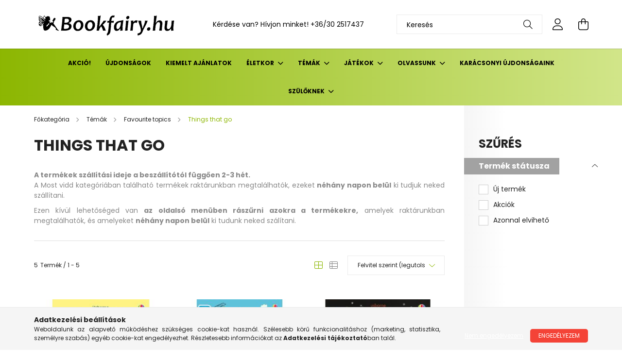

--- FILE ---
content_type: text/html; charset=UTF-8
request_url: https://bookfairy.hu/spl/277678/Things-that-go
body_size: 26920
content:
<!DOCTYPE html>
<html lang="hu">
<head>
    <meta charset="utf-8">
<meta name="description" content="Things that go, Favourite topics, Témák, Bookfairy - Angol gyerekkönyv webáruház">
<meta name="robots" content="index, follow">
<meta http-equiv="X-UA-Compatible" content="IE=Edge">
<meta property="og:site_name" content="Bookfairy - Angol gyerekkönyv webáruház" />
<meta property="og:title" content="Things that go - Favourite topics - Témák - Bookfairy - Ango">
<meta property="og:description" content="Things that go, Favourite topics, Témák, Bookfairy - Angol gyerekkönyv webáruház">
<meta property="og:type" content="website">
<meta property="og:url" content="https://bookfairy.hu/spl/277678/Things-that-go">
<meta property="og:image" content="https://bookfairy.hu/shop_ordered/56120/pic/konyves.jpg">
<meta name="google-site-verification" content="google-site-verification=Y149Ft6LnC85qay0r8Li">
<meta name="theme-color" content="#00bbd4">
<meta name="msapplication-TileColor" content="#00bbd4">
<meta name="mobile-web-app-capable" content="yes">
<meta name="apple-mobile-web-app-capable" content="yes">
<meta name="MobileOptimized" content="320">
<meta name="HandheldFriendly" content="true">

<title>Things that go - Favourite topics - Témák - Bookfairy - Ango</title>


<script>
var service_type="shop";
var shop_url_main="https://bookfairy.hu";
var actual_lang="hu";
var money_len="0";
var money_thousend=" ";
var money_dec=",";
var shop_id=56120;
var unas_design_url="https:"+"/"+"/"+"bookfairy.hu"+"/"+"!common_design"+"/"+"base"+"/"+"002102"+"/";
var unas_design_code='002102';
var unas_base_design_code='2100';
var unas_design_ver=4;
var unas_design_subver=4;
var unas_shop_url='https://bookfairy.hu';
var responsive="yes";
var price_nullcut_disable=1;
var config_plus=new Array();
config_plus['product_tooltip']=1;
config_plus['cart_redirect']=2;
config_plus['money_type']='Ft';
config_plus['money_type_display']='Ft';
var lang_text=new Array();

var UNAS = UNAS || {};
UNAS.shop={"base_url":'https://bookfairy.hu',"domain":'bookfairy.hu',"username":'bookfairy.unas.hu',"id":56120,"lang":'hu',"currency_type":'Ft',"currency_code":'HUF',"currency_rate":'1',"currency_length":0,"base_currency_length":0,"canonical_url":'https://bookfairy.hu/spl/277678/Things-that-go'};
UNAS.design={"code":'002102',"page":'product_list'};
UNAS.api_auth="bb0316838f33804016a057d5b93b2d11";
UNAS.customer={"email":'',"id":0,"group_id":0,"without_registration":0};
UNAS.shop["category_id"]="277678";
UNAS.shop["only_private_customer_can_purchase"] = true;
 

UNAS.text = {
    "button_overlay_close": `Bezár`,
    "popup_window": `Felugró ablak`,
    "list": `lista`,
    "updating_in_progress": `frissítés folyamatban`,
    "updated": `frissítve`,
    "is_opened": `megnyitva`,
    "is_closed": `bezárva`,
    "deleted": `törölve`,
    "consent_granted": `hozzájárulás megadva`,
    "consent_rejected": `hozzájárulás elutasítva`,
    "field_is_incorrect": `mező hibás`,
    "error_title": `Hiba!`,
    "product_variants": `termék változatok`,
    "product_added_to_cart": `A termék a kosárba került`,
    "product_added_to_cart_with_qty_problem": `A termékből csak [qty_added_to_cart] [qty_unit] került kosárba`,
    "product_removed_from_cart": `A termék törölve a kosárból`,
    "reg_title_name": `Név`,
    "reg_title_company_name": `Cégnév`,
    "number_of_items_in_cart": `Kosárban lévő tételek száma`,
    "cart_is_empty": `A kosár üres`,
    "cart_updated": `A kosár frissült`
};


UNAS.text["delete_from_compare"]= `Törlés összehasonlításból`;
UNAS.text["comparison"]= `Összehasonlítás`;

UNAS.text["delete_from_favourites"]= `Törlés a kedvencek közül`;
UNAS.text["add_to_favourites"]= `Kedvencekhez`;


UNAS.text["private_customer_warning"] = `A webáruházban csak magánszemélyek vásárolhatnak.`;




window.lazySizesConfig=window.lazySizesConfig || {};
window.lazySizesConfig.loadMode=1;
window.lazySizesConfig.loadHidden=false;

window.dataLayer = window.dataLayer || [];
function gtag(){dataLayer.push(arguments)};
gtag('js', new Date());
</script>

<script src="https://bookfairy.hu/!common_packages/jquery/jquery-3.2.1.js?mod_time=1683104288"></script>
<script src="https://bookfairy.hu/!common_packages/jquery/plugins/migrate/migrate.js?mod_time=1683104288"></script>
<script src="https://bookfairy.hu/!common_packages/jquery/plugins/autocomplete/autocomplete.js?mod_time=1751447088"></script>
<script src="https://bookfairy.hu/!common_packages/jquery/plugins/ui/ui_slider-1.11.4.js?mod_time=1683104288"></script>
<script src="https://bookfairy.hu/!common_packages/jquery/plugins/ui/ui_touch-punch.js?mod_time=1683104288"></script>
<script src="https://bookfairy.hu/!common_packages/jquery/plugins/tools/overlay/overlay.js?mod_time=1759905184"></script>
<script src="https://bookfairy.hu/!common_packages/jquery/plugins/tools/toolbox/toolbox.expose.js?mod_time=1725518406"></script>
<script src="https://bookfairy.hu/!common_packages/jquery/plugins/lazysizes/lazysizes.min.js?mod_time=1683104288"></script>
<script src="https://bookfairy.hu/!common_packages/jquery/plugins/lazysizes/plugins/bgset/ls.bgset.min.js?mod_time=1753269494"></script>
<script src="https://bookfairy.hu/!common_packages/jquery/own/shop_common/exploded/common.js?mod_time=1764831093"></script>
<script src="https://bookfairy.hu/!common_packages/jquery/own/shop_common/exploded/common_overlay.js?mod_time=1759905184"></script>
<script src="https://bookfairy.hu/!common_packages/jquery/own/shop_common/exploded/common_shop_popup.js?mod_time=1759905184"></script>
<script src="https://bookfairy.hu/!common_packages/jquery/own/shop_common/exploded/page_product_list.js?mod_time=1725525526"></script>
<script src="https://bookfairy.hu/!common_packages/jquery/own/shop_common/exploded/function_favourites.js?mod_time=1725525526"></script>
<script src="https://bookfairy.hu/!common_packages/jquery/own/shop_common/exploded/function_compare.js?mod_time=1751447088"></script>
<script src="https://bookfairy.hu/!common_packages/jquery/own/shop_common/exploded/function_product_print.js?mod_time=1725525526"></script>
<script src="https://bookfairy.hu/!common_packages/jquery/own/shop_common/exploded/function_param_filter.js?mod_time=1764233415"></script>
<script src="https://bookfairy.hu/!common_packages/jquery/own/shop_common/exploded/function_infinite_scroll.js?mod_time=1759905184"></script>
<script src="https://bookfairy.hu/!common_packages/jquery/plugins/hoverintent/hoverintent.js?mod_time=1683104288"></script>
<script src="https://bookfairy.hu/!common_packages/jquery/own/shop_tooltip/shop_tooltip.js?mod_time=1759905184"></script>
<script src="https://bookfairy.hu/!common_packages/jquery/plugins/waypoints/waypoints-4.0.0.js?mod_time=1683104288"></script>
<script src="https://bookfairy.hu/!common_packages/jquery/plugins/responsive_menu/responsive_menu-unas.js?mod_time=1683104288"></script>
<script src="https://bookfairy.hu/!common_design/base/002100/main.js?mod_time=1759905184"></script>
<script src="https://bookfairy.hu/!common_packages/jquery/plugins/flickity/v3/flickity.pkgd.min.js?mod_time=1759905184"></script>
<script src="https://bookfairy.hu/!common_packages/jquery/plugins/toastr/toastr.min.js?mod_time=1683104288"></script>
<script src="https://bookfairy.hu/!common_packages/jquery/plugins/tippy/popper-2.4.4.min.js?mod_time=1683104288"></script>
<script src="https://bookfairy.hu/!common_packages/jquery/plugins/tippy/tippy-bundle.umd.min.js?mod_time=1683104288"></script>

<link href="https://bookfairy.hu/temp/shop_56120_2072b059917c1644b76b5b17fe83f468.css?mod_time=1768922485" rel="stylesheet" type="text/css">

<link href="https://bookfairy.hu/spl/277678/Things-that-go" rel="canonical">
<link id="favicon-16x16" rel="icon" type="image/png" href="https://bookfairy.hu/shop_ordered/56120/pic/favicon.png" sizes="16x16">
<script>
        var google_consent=1;
    
        gtag('consent', 'default', {
           'ad_storage': 'denied',
           'ad_user_data': 'denied',
           'ad_personalization': 'denied',
           'analytics_storage': 'denied',
           'functionality_storage': 'denied',
           'personalization_storage': 'denied',
           'security_storage': 'granted'
        });

    
        gtag('consent', 'update', {
           'ad_storage': 'denied',
           'ad_user_data': 'denied',
           'ad_personalization': 'denied',
           'analytics_storage': 'denied',
           'functionality_storage': 'denied',
           'personalization_storage': 'denied',
           'security_storage': 'granted'
        });

        </script>
    <script async src="https://www.googletagmanager.com/gtag/js?id=G-2ST68FNP5W"></script>    <script>
    gtag('config', 'G-2ST68FNP5W');

        </script>
        <script>
    var google_analytics=1;

            gtag('event', 'view_item_list', {
              "currency": "HUF",
              "items": [
                                        {
                          "item_id": "9781805077138",
                          "item_name": "Cut and Stick Vehicles",
                                                    "item_category": "Témák/Favourite topics/Things that go",                          "price": '3290',
                          "list_position": 1,
                          "list_name": 'Témák/Favourite topics/Things that go'
                      }
                    ,                      {
                          "item_id": "9781474952255",
                          "item_name": "Little First Stickers Diggers and Cranes",
                                                    "item_category": "Témák/Favourite topics/Things that go",                          "price": '3290',
                          "list_position": 2,
                          "list_name": 'Témák/Favourite topics/Things that go'
                      }
                    ,                      {
                          "item_id": "9781801311823",
                          "item_name": "Peep Inside How a Rocket Works",
                                                    "item_category": "Témák/Favourite topics/Things that go",                          "price": '4950',
                          "list_position": 3,
                          "list_name": 'Témák/Favourite topics/Things that go'
                      }
                    ,                      {
                          "item_id": "9781474968836",
                          "item_name": "Peep Inside how a Fire Engine works",
                                                    "item_category": "Témák/Favourite topics/Things that go",                          "price": '4950',
                          "list_position": 4,
                          "list_name": 'Témák/Favourite topics/Things that go'
                      }
                    ,                      {
                          "item_id": "9781474968188",
                          "item_name": "Little first stickers tractors and trucks",
                                                    "item_category": "Témák/Favourite topics/Things that go",                          "price": '3290',
                          "list_position": 5,
                          "list_name": 'Témák/Favourite topics/Things that go'
                      }
                                  ],
              'non_interaction': true
        });
           </script>
       <script>
        var google_ads=1;

                gtag('event','remarketing', {
            'ecomm_pagetype': 'category',
            'ecomm_prodid': ["9781805077138","9781474952255","9781801311823","9781474968836","9781474968188"]        });
            </script>
    
    <script>
    var facebook_pixel=1;
    /* <![CDATA[ */
        !function(f,b,e,v,n,t,s){if(f.fbq)return;n=f.fbq=function(){n.callMethod?
            n.callMethod.apply(n,arguments):n.queue.push(arguments)};if(!f._fbq)f._fbq=n;
            n.push=n;n.loaded=!0;n.version='2.0';n.queue=[];t=b.createElement(e);t.async=!0;
            t.src=v;s=b.getElementsByTagName(e)[0];s.parentNode.insertBefore(t,s)}(window,
                document,'script','//connect.facebook.net/en_US/fbevents.js');

        fbq('init', '834821201718909');
                fbq('track', 'PageView', {}, {eventID:'PageView.aXBo5i14CtXnmwHYgZisAAAAB7M'});
        
        $(document).ready(function() {
            $(document).on("addToCart", function(event, product_array){
                facebook_event('AddToCart',{
					content_name: product_array.name,
					content_category: product_array.category,
					content_ids: [product_array.sku],
					contents: [{'id': product_array.sku, 'quantity': product_array.qty}],
					content_type: 'product',
					value: product_array.price,
					currency: 'HUF'
				}, {eventID:'AddToCart.' + product_array.event_id});
            });

            $(document).on("addToFavourites", function(event, product_array){
                facebook_event('AddToWishlist', {
                    content_ids: [product_array.sku],
                    content_type: 'product'
                }, {eventID:'AddToFavourites.' + product_array.event_id});
            });
        });

    /* ]]> */
    </script>
<script>
(function(i,s,o,g,r,a,m){i['BarionAnalyticsObject']=r;i[r]=i[r]||function(){
    (i[r].q=i[r].q||[]).push(arguments)},i[r].l=1*new Date();a=s.createElement(o),
    m=s.getElementsByTagName(o)[0];a.async=1;a.src=g;m.parentNode.insertBefore(a,m)
})(window, document, 'script', 'https://pixel.barion.com/bp.js', 'bp');
                    
bp('init', 'addBarionPixelId', 'BP-ywYGEIQh93-43');
</script>
<noscript><img height='1' width='1' style='display:none' alt='' src='https://pixel.barion.com/a.gif?__ba_pixel_id=BP-ywYGEIQh93-43&ev=contentView&noscript=1'/></noscript>

    <meta content="width=device-width, initial-scale=1.0" name="viewport" />
    <link rel="preconnect" href="https://fonts.gstatic.com">
    <link rel="preload" href="https://fonts.googleapis.com/css2?family=Poppins:wght@400;700&display=swap" as="style" />
    <link rel="stylesheet" href="https://fonts.googleapis.com/css2?family=Poppins:wght@400;700&display=swap" media="print" onload="this.media='all'">
    <noscript>
        <link rel="stylesheet" href="https://fonts.googleapis.com/css2?family=Poppins:wght@400;700&display=swap" />
    </noscript>
    
    
    
    
    

    
    
    
            
        
        
        
        
        
    
    
</head>




<body class='design_ver4 design_subver1 design_subver2 design_subver3 design_subver4' id="ud_shop_art">
<div id="image_to_cart" style="display:none; position:absolute; z-index:100000;"></div>
<div class="overlay_common overlay_warning" id="overlay_cart_add"></div>
<script>$(document).ready(function(){ overlay_init("cart_add",{"onBeforeLoad":false}); });</script>
<div class="overlay_common overlay_ok" id="overlay_cart_add_ok"></div>
<script>$(document).ready(function(){ overlay_init("cart_add_ok",[]); });</script>
<div class="overlay_common overlay_dialog" id="overlay_save_filter"></div>
<script>$(document).ready(function(){ overlay_init("save_filter",{"closeOnEsc":true,"closeOnClick":true}); });</script>
<div id="overlay_login_outer"></div>	
	<script>
	$(document).ready(function(){
	    var login_redir_init="";

		$("#overlay_login_outer").overlay({
			onBeforeLoad: function() {
                var login_redir_temp=login_redir_init;
                if (login_redir_act!="") {
                    login_redir_temp=login_redir_act;
                    login_redir_act="";
                }

									$.ajax({
						type: "GET",
						async: true,
						url: "https://bookfairy.hu/shop_ajax/ajax_popup_login.php",
						data: {
							shop_id:"56120",
							lang_master:"hu",
                            login_redir:login_redir_temp,
							explicit:"ok",
							get_ajax:"1"
						},
						success: function(data){
							$("#overlay_login_outer").html(data);
							if (unas_design_ver >= 5) $("#overlay_login_outer").modal('show');
							$('#overlay_login1 input[name=shop_pass_login]').keypress(function(e) {
								var code = e.keyCode ? e.keyCode : e.which;
								if(code.toString() == 13) {		
									document.form_login_overlay.submit();		
								}	
							});	
						}
					});
								},
			top: 50,
			mask: {
	color: "#000000",
	loadSpeed: 200,
	maskId: "exposeMaskOverlay",
	opacity: 0.7
},
			closeOnClick: (config_plus['overlay_close_on_click_forced'] === 1),
			onClose: function(event, overlayIndex) {
				$("#login_redir").val("");
			},
			load: false
		});
		
			});
	function overlay_login() {
		$(document).ready(function(){
			$("#overlay_login_outer").overlay().load();
		});
	}
	function overlay_login_remind() {
        if (unas_design_ver >= 5) {
            $("#overlay_remind").overlay().load();
        } else {
            $(document).ready(function () {
                $("#overlay_login_outer").overlay().close();
                setTimeout('$("#overlay_remind").overlay().load();', 250);
            });
        }
	}

    var login_redir_act="";
    function overlay_login_redir(redir) {
        login_redir_act=redir;
        $("#overlay_login_outer").overlay().load();
    }
	</script>  
	<div class="overlay_common overlay_info" id="overlay_remind"></div>
<script>$(document).ready(function(){ overlay_init("remind",[]); });</script>

	<script>
    	function overlay_login_error_remind() {
		$(document).ready(function(){
			load_login=0;
			$("#overlay_error").overlay().close();
			setTimeout('$("#overlay_remind").overlay().load();', 250);	
		});
	}
	</script>  
	<div class="overlay_common overlay_info" id="overlay_newsletter"></div>
<script>$(document).ready(function(){ overlay_init("newsletter",[]); });</script>

<script>
function overlay_newsletter() {
    $(document).ready(function(){
        $("#overlay_newsletter").overlay().load();
    });
}
</script>
<div class="overlay_common overlay_error" id="overlay_script"></div>
<script>$(document).ready(function(){ overlay_init("script",[]); });</script>
<style> .grecaptcha-badge { display: none !important; } </style>     <script>
    $(document).ready(function() {
        $.ajax({
            type: "GET",
            url: "https://bookfairy.hu/shop_ajax/ajax_stat.php",
            data: {master_shop_id:"56120",get_ajax:"1"}
        });
    });
    </script>
    

<div id="container" class="no-slideshow  page_shop_art_277678 filter-exists">
            <header class="header position-relative">
            
            <div class="header-inner">
                <div class="header-container container">
                    <div class="row gutters-5 flex-nowrap justify-content-center align-items-center">
                            <div id="header_logo_img" class="js-element logo col-auto flex-shrink-1 order-2 order-xl-1" data-element-name="header_logo">
        <div class="header_logo-img-container">
            <div class="header_logo-img-wrapper">
                                                            <a href="https://bookfairy.hu">                        <picture>
                                                            <source media="(max-width: 575.98px)" srcset="https://bookfairy.hu/!common_design/custom/bookfairy.unas.hu/element/layout_hu_header_logo-300x80_1_small.png?time=1697717215 300w" sizes="300px"/>
                                                                                        <source media="(max-width: 991.98px)" srcset="https://bookfairy.hu/!common_design/custom/bookfairy.unas.hu/element/layout_hu_header_logo-300x80_1_large.png?time=1697717215 300w" sizes="300px"/>
                                                        <img                                  src="https://bookfairy.hu/!common_design/custom/bookfairy.unas.hu/element/layout_hu_header_logo-300x80_1_default.png?time=1697717215"
                                 srcset="https://bookfairy.hu/!common_design/custom/bookfairy.unas.hu/element/layout_hu_header_logo-300x80_1_default.png?time=1697717215 1x"
                                 alt="Bookfairy"/>
                        </picture>
                        </a>                                                </div>
        </div>
    </div>


                        <div class="header__left col-auto col-xl order-1 order-xl-2">
                            <div class="d-flex align-items-center justify-content-center">
                                <button type="button" class="hamburger__btn js-hamburger-btn dropdown--btn d-xl-none" id="hamburger__btn" aria-label="hamburger button" data-btn-for=".hamburger__dropdown">
                                    <span class="hamburger__btn-icon icon--hamburger"></span>
                                </button>
                                    <div class="js-element header_text_section_2 d-none d-xl-block" data-element-name="header_text_section_2">
        <div class="element__content ">
                            <div class="element__html slide-1"><p>Kérdése van? Hívjon minket! <a href='tel:+36302517437'>+36/30 2517437</a></p></div>
                    </div>
    </div>

                            </div>
                        </div>

                        <div class="header__right col col-xl-auto order-3 py-3 py-lg-5">
                            <div class="d-flex align-items-center justify-content-end">
                                
                                
                                <div class="search-open-btn d-block d-lg-none icon--search text-center" onclick="toggleSearch();"></div>
                                <div class="search__container">
                                    <div class="search-box position-relative ml-auto container px-0 browser-is-chrome" id="box_search_content">
    <form name="form_include_search" id="form_include_search" action="https://bookfairy.hu/shop_search.php" method="get">
        <div class="box-search-group mb-0">
            <input data-stay-visible-breakpoint="992" name="search" id="box_search_input" value=""
                   aria-label="Keresés" pattern=".{3,100}" title="Hosszabb kereső kifejezést írjon be!" placeholder="Keresés"
                   type="text" maxlength="100" class="ac_input form-control js-search-input" autocomplete="off" required            >
            <div class="search-box__search-btn-outer input-group-append" title="Keresés">
                <button class="search-btn" aria-label="Keresés">
                    <span class="search-btn-icon icon--search"></span>
                </button>
            </div>
            <div class="search__loading">
                <div class="loading-spinner--small"></div>
            </div>
        </div>
        <div class="search-box__mask"></div>
    </form>
    <div class="ac_results"></div>
</div>
<script>
    $(document).ready(function(){
        $(document).on('smartSearchInputLoseFocus', function(){
            if ($('.js-search-smart-autocomplete').length>0) {
                setTimeout(function(){
                    let height = $(window).height() - ($('.js-search-smart-autocomplete').offset().top - $(window).scrollTop()) - 20;
                    $('.search-smart-autocomplete').css('max-height', height + 'px');
                }, 300);
            }
        });
    });
</script>



                                </div>
                                <div class="profil__container">
                                                <div class="profile">
            <button type="button" class="profile__btn js-profile-btn dropdown--btn" id="profile__btn" data-orders="https://bookfairy.hu/shop_order_track.php" aria-label="profile button" data-btn-for=".profile__dropdown">
                <span class="profile__btn-icon icon--head"></span>
            </button>
        </div>
    
                                </div>
                                <div class="cart-box__container pr-3 pr-xl-0">
                                    <button class="cart-box__btn dropdown--btn" aria-label="cart button" type="button" data-btn-for=".cart-box__dropdown">
                                        <span class="cart-box__btn-icon icon--cart">
                                                <span id='box_cart_content' class='cart-box'>            </span>
                                        </span>
                                    </button>
                                </div>
                            </div>
                        </div>
                    </div>
                </div>
            </div>
                            <div class="header-menus d-none d-xl-block">
                    <div class="container text-center position-relative">
                        <ul class="main-menus d-none d-lg-flex justify-content-center text-left js-main-menus-content cat-menus level-0 plus-menus level-0" data-level="0">
                                <li class='cat-menu  js-cat-menu-471039' data-id="471039">

        <span class="cat-menu__name font-weight-bold">
                            <a class='cat-menu__link font-weight-bold' href='https://bookfairy.hu/shop_artspec.php?artspec=1&source_cat=471039' >
                            Akció!            </a>
        </span>

            </li>
    <li class='cat-menu  js-cat-menu-729227' data-id="729227">

        <span class="cat-menu__name font-weight-bold">
                            <a class='cat-menu__link font-weight-bold' href='https://bookfairy.hu/shop_artspec.php?artspec=2&source_cat=729227' >
                            Újdonságok            </a>
        </span>

            </li>
    <li class='cat-menu  js-cat-menu-347855' data-id="347855">

        <span class="cat-menu__name font-weight-bold">
                            <a class='cat-menu__link font-weight-bold' href='https://bookfairy.hu/Christmas' >
                            Kiemelt ajánlatok            </a>
        </span>

            </li>
    <li class='cat-menu  has-child js-cat-menu-694015' data-id="694015">

        <span class="cat-menu__name font-weight-bold">
                            <a class='cat-menu__link font-weight-bold' href='#' >
                            Életkor            </a>
        </span>

        			    <div class="cat-menu__sublist js-sublist level-1 ">
        <div class="sublist-inner js-sublist-inner ps__child--consume">
            <div class="cat-menu__sublist-inner d-flex">
                <div class="flex-grow-1">
                    <ul class="cat-menus level-1 row" data-level="cat-level-1">
                                                    <li class="col-2 mb-5 cat-menu has-child js-cat-menu-485975" data-id="485975">
                                <span class="cat-menu__name text-uppercase font-weight-bold" >
                                    <a class="cat-menu__link" href="https://bookfairy.hu/sct/485975/Babak-0-3-ev" >
                                    Babák (0-3 év)
                                                                            </a>
                                </span>
                                                                        <div class="cat-menu__list level-2">
        <ul class="cat-menus level-2" data-level="cat-level-2">
                            <li class="cat-menu js-cat-menu-883578" data-id="883578">
                    <span class="cat-menu__name" >
                        <a class="cat-menu__link" href="https://bookfairy.hu/spl/883578/Books-with-wheels" >                        Books with wheels
                                                    </a>                    </span>
                                    </li>
                            <li class="cat-menu js-cat-menu-327593" data-id="327593">
                    <span class="cat-menu__name" >
                        <a class="cat-menu__link" href="https://bookfairy.hu/spl/327593/Book-and-Jigsaw" >                        Book and Jigsaw
                                                    </a>                    </span>
                                    </li>
                            <li class="cat-menu js-cat-menu-801534" data-id="801534">
                    <span class="cat-menu__name" >
                        <a class="cat-menu__link" href="https://bookfairy.hu/spl/801534/Baby039s-very-first-black-and-white-books" >                        Baby&#039;s very first black and white books
                                                    </a>                    </span>
                                    </li>
                            <li class="cat-menu js-cat-menu-577441" data-id="577441">
                    <span class="cat-menu__name" >
                        <a class="cat-menu__link" href="https://bookfairy.hu/spl/577441/Very-first-words" >                        Very first words
                                                    </a>                    </span>
                                    </li>
                            <li class="cat-menu js-cat-menu-307084" data-id="307084">
                    <span class="cat-menu__name" >
                        <a class="cat-menu__link" href="https://bookfairy.hu/spl/307084/Flap-books" >                        Flap books
                                                    </a>                    </span>
                                    </li>
                            <li class="cat-menu js-cat-menu-279532" data-id="279532">
                    <span class="cat-menu__name" >
                        <a class="cat-menu__link" href="https://bookfairy.hu/spl/279532/Touchy-Feely-Play-Books" >                        Touchy Feely Play Books
                                                    </a>                    </span>
                                    </li>
                            <li class="cat-menu js-cat-menu-863764" data-id="863764">
                    <span class="cat-menu__name" >
                        <a class="cat-menu__link" href="https://bookfairy.hu/spl/863764/More-board-books" >                        More board books
                                                    </a>                    </span>
                                    </li>
                                        <li class="cat-menu">
                    <a class="cat-menu__link cat-menu__all-cat font-s icon--a-chevron-right" href="https://bookfairy.hu/sct/485975/Babak-0-3-ev">További kategóriák</a>
                </li>
                    </ul>
    </div>


                                                            </li>
                                                    <li class="col-2 mb-5 cat-menu has-child js-cat-menu-515807" data-id="515807">
                                <span class="cat-menu__name text-uppercase font-weight-bold" >
                                    <a class="cat-menu__link" href="https://bookfairy.hu/sct/515807/Ovodasok-3-6-ev" >
                                    Óvodások (3-6 év)
                                                                            </a>
                                </span>
                                                                        <div class="cat-menu__list level-2">
        <ul class="cat-menus level-2" data-level="cat-level-2">
                            <li class="cat-menu js-cat-menu-805170" data-id="805170">
                    <span class="cat-menu__name" >
                        <a class="cat-menu__link" href="https://bookfairy.hu/spl/805170/Beginners" >                        Beginners
                                                    </a>                    </span>
                                    </li>
                            <li class="cat-menu js-cat-menu-372551" data-id="372551">
                    <span class="cat-menu__name" >
                        <a class="cat-menu__link" href="https://bookfairy.hu/spl/372551/Farmyard-Tales-Poppy-And-Sam" >                        Farmyard Tales Poppy And Sam
                                                    </a>                    </span>
                                    </li>
                            <li class="cat-menu js-cat-menu-602893" data-id="602893">
                    <span class="cat-menu__name" >
                        <a class="cat-menu__link" href="https://bookfairy.hu/spl/602893/First-experiences" >                        First experiences
                                                    </a>                    </span>
                                    </li>
                            <li class="cat-menu js-cat-menu-927774" data-id="927774">
                    <span class="cat-menu__name" >
                        <a class="cat-menu__link" href="https://bookfairy.hu/spl/927774/Getting-Ready-For-School" >                        Getting Ready For School
                                                    </a>                    </span>
                                    </li>
                            <li class="cat-menu js-cat-menu-712447" data-id="712447">
                    <span class="cat-menu__name" >
                        <a class="cat-menu__link" href="https://bookfairy.hu/spl/712447/Gruffalo-and-friends" >                        Gruffalo and friends
                                                    </a>                    </span>
                                    </li>
                            <li class="cat-menu js-cat-menu-577359" data-id="577359">
                    <span class="cat-menu__name" >
                        <a class="cat-menu__link" href="https://bookfairy.hu/spl/577359/Letters-Numbers-Shapes-And-Colours" >                        Letters, Numbers, Shapes And Colours
                                                    </a>                    </span>
                                    </li>
                            <li class="cat-menu js-cat-menu-935475" data-id="935475">
                    <span class="cat-menu__name" >
                        <a class="cat-menu__link" href="https://bookfairy.hu/sct/935475/Lift-the-Flap" >                        Lift-the-Flap
                                                    </a>                    </span>
                                    </li>
                                        <li class="cat-menu">
                    <a class="cat-menu__link cat-menu__all-cat font-s icon--a-chevron-right" href="https://bookfairy.hu/sct/515807/Ovodasok-3-6-ev">További kategóriák</a>
                </li>
                    </ul>
    </div>


                                                            </li>
                                                    <li class="col-2 mb-5 cat-menu has-child js-cat-menu-647243" data-id="647243">
                                <span class="cat-menu__name text-uppercase font-weight-bold" >
                                    <a class="cat-menu__link" href="https://bookfairy.hu/sct/647243/Kisiskolasok-7-11-ev" >
                                    Kisiskolások (7-11 év)
                                                                            </a>
                                </span>
                                                                        <div class="cat-menu__list level-2">
        <ul class="cat-menus level-2" data-level="cat-level-2">
                            <li class="cat-menu js-cat-menu-719724" data-id="719724">
                    <span class="cat-menu__name" >
                        <a class="cat-menu__link" href="https://bookfairy.hu/spl/719724/Art-and-artists" >                        Art and artists
                                                    </a>                    </span>
                                    </li>
                            <li class="cat-menu js-cat-menu-271762" data-id="271762">
                    <span class="cat-menu__name" >
                        <a class="cat-menu__link" href="https://bookfairy.hu/sct/271762/Beginners" >                        Beginners
                                                    </a>                    </span>
                                    </li>
                            <li class="cat-menu js-cat-menu-834495" data-id="834495">
                    <span class="cat-menu__name" >
                        <a class="cat-menu__link" href="https://bookfairy.hu/spl/834495/Billy-and-the-Mini-Monsters" >                        Billy and the Mini Monsters
                                                    </a>                    </span>
                                    </li>
                            <li class="cat-menu js-cat-menu-736926" data-id="736926">
                    <span class="cat-menu__name" >
                        <a class="cat-menu__link" href="https://bookfairy.hu/classic-stories" >                        Classic Stories
                                                    </a>                    </span>
                                    </li>
                            <li class="cat-menu js-cat-menu-150147" data-id="150147">
                    <span class="cat-menu__name" >
                        <a class="cat-menu__link" href="https://bookfairy.hu/creative-writing" >                        Creative writing
                                                    </a>                    </span>
                                    </li>
                            <li class="cat-menu js-cat-menu-757632" data-id="757632">
                    <span class="cat-menu__name" >
                        <a class="cat-menu__link" href="https://bookfairy.hu/sct/757632/Discovery" >                        Discovery
                                                    </a>                    </span>
                                    </li>
                            <li class="cat-menu js-cat-menu-143437" data-id="143437">
                    <span class="cat-menu__name" >
                        <a class="cat-menu__link" href="https://bookfairy.hu/fantastic-fiction" >                        Fantastic Fiction
                                                    </a>                    </span>
                                    </li>
                                        <li class="cat-menu">
                    <a class="cat-menu__link cat-menu__all-cat font-s icon--a-chevron-right" href="https://bookfairy.hu/sct/647243/Kisiskolasok-7-11-ev">További kategóriák</a>
                </li>
                    </ul>
    </div>


                                                            </li>
                                                    <li class="col-2 mb-5 cat-menu has-child js-cat-menu-468750" data-id="468750">
                                <span class="cat-menu__name text-uppercase font-weight-bold" >
                                    <a class="cat-menu__link" href="https://bookfairy.hu/sct/468750/Iskolasok-11-14-ev" >
                                    Iskolások (11-14 év)
                                                                            </a>
                                </span>
                                                                        <div class="cat-menu__list level-2">
        <ul class="cat-menus level-2" data-level="cat-level-2">
                            <li class="cat-menu js-cat-menu-356253" data-id="356253">
                    <span class="cat-menu__name" >
                        <a class="cat-menu__link" href="https://bookfairy.hu/sct/356253/Beginners" >                        Beginners
                                                    </a>                    </span>
                                    </li>
                            <li class="cat-menu js-cat-menu-281691" data-id="281691">
                    <span class="cat-menu__name" >
                        <a class="cat-menu__link" href="https://bookfairy.hu/spl/281691/Essential-Life-Skills" >                        Essential Life Skills
                                                    </a>                    </span>
                                    </li>
                            <li class="cat-menu js-cat-menu-797507" data-id="797507">
                    <span class="cat-menu__name" >
                        <a class="cat-menu__link" href="https://bookfairy.hu/spl/797507/Illustrated-Dictionaries" >                        Illustrated Dictionaries
                                                    </a>                    </span>
                                    </li>
                            <li class="cat-menu js-cat-menu-929515" data-id="929515">
                    <span class="cat-menu__name" >
                        <a class="cat-menu__link" href="https://bookfairy.hu/spl/929515/Creative-writing" >                        Creative writing
                                                    </a>                    </span>
                                    </li>
                            <li class="cat-menu js-cat-menu-663582" data-id="663582">
                    <span class="cat-menu__name" >
                        <a class="cat-menu__link" href="https://bookfairy.hu/spl/663582/Fun-Facts" >                        Fun Facts
                                                    </a>                    </span>
                                    </li>
                            <li class="cat-menu js-cat-menu-774648" data-id="774648">
                    <span class="cat-menu__name" >
                        <a class="cat-menu__link" href="https://bookfairy.hu/sct/774648/Olvassunk" >                        Olvassunk
                                                    </a>                    </span>
                                    </li>
                            <li class="cat-menu js-cat-menu-709292" data-id="709292">
                    <span class="cat-menu__name" >
                        <a class="cat-menu__link" href="https://bookfairy.hu/sct/709292/Novels" >                        Novels
                                                    </a>                    </span>
                                    </li>
                                        <li class="cat-menu">
                    <a class="cat-menu__link cat-menu__all-cat font-s icon--a-chevron-right" href="https://bookfairy.hu/sct/468750/Iskolasok-11-14-ev">További kategóriák</a>
                </li>
                    </ul>
    </div>


                                                            </li>
                                                    <li class="col-2 mb-5 cat-menu has-child js-cat-menu-962431" data-id="962431">
                                <span class="cat-menu__name text-uppercase font-weight-bold" >
                                    <a class="cat-menu__link" href="https://bookfairy.hu/sct/962431/14-haladok" >
                                    14+ haladók
                                                                            </a>
                                </span>
                                                                        <div class="cat-menu__list level-2">
        <ul class="cat-menus level-2" data-level="cat-level-2">
                            <li class="cat-menu js-cat-menu-124859" data-id="124859">
                    <span class="cat-menu__name" >
                        <a class="cat-menu__link" href="https://bookfairy.hu/spl/124859/Coming-of-age-Stories" >                        Coming-of-age Stories
                                                    </a>                    </span>
                                    </li>
                            <li class="cat-menu js-cat-menu-921143" data-id="921143">
                    <span class="cat-menu__name" >
                        <a class="cat-menu__link" href="https://bookfairy.hu/spl/921143/Crime-and-Thrillers" >                        Crime and Thrillers
                                                    </a>                    </span>
                                    </li>
                            <li class="cat-menu js-cat-menu-967352" data-id="967352">
                    <span class="cat-menu__name" >
                        <a class="cat-menu__link" href="https://bookfairy.hu/spl/967352/Dystopia" >                        Dystopia
                                                    </a>                    </span>
                                    </li>
                            <li class="cat-menu js-cat-menu-593790" data-id="593790">
                    <span class="cat-menu__name" >
                        <a class="cat-menu__link" href="https://bookfairy.hu/spl/593790/Essential-Life-Skills" >                        Essential Life Skills
                                                    </a>                    </span>
                                    </li>
                            <li class="cat-menu js-cat-menu-318779" data-id="318779">
                    <span class="cat-menu__name" >
                        <a class="cat-menu__link" href="https://bookfairy.hu/spl/318779/Historical-fiction" >                        Historical fiction
                                                    </a>                    </span>
                                    </li>
                            <li class="cat-menu js-cat-menu-628225" data-id="628225">
                    <span class="cat-menu__name" >
                        <a class="cat-menu__link" href="https://bookfairy.hu/spl/628225/Holly-Bourne" >                        Holly Bourne
                                                    </a>                    </span>
                                    </li>
                            <li class="cat-menu js-cat-menu-477054" data-id="477054">
                    <span class="cat-menu__name" >
                        <a class="cat-menu__link" href="https://bookfairy.hu/spl/477054/Young-Adult-fiction" >                        Young Adult fiction
                                                    </a>                    </span>
                                    </li>
                                        <li class="cat-menu">
                    <a class="cat-menu__link cat-menu__all-cat font-s icon--a-chevron-right" href="https://bookfairy.hu/sct/962431/14-haladok">További kategóriák</a>
                </li>
                    </ul>
    </div>


                                                            </li>
                                            </ul>
                </div>
                            </div>
        </div>
    </div>


            </li>
    <li class='cat-menu  has-child js-cat-menu-587197' data-id="587197">

        <span class="cat-menu__name font-weight-bold">
                            <a class='cat-menu__link font-weight-bold' href='#' >
                            Témák            </a>
        </span>

        			    <div class="cat-menu__sublist js-sublist level-1 ">
        <div class="sublist-inner js-sublist-inner ps__child--consume">
            <div class="cat-menu__sublist-inner d-flex">
                <div class="flex-grow-1">
                    <ul class="cat-menus level-1 row" data-level="cat-level-1">
                                                    <li class="col-2 mb-5 cat-menu has-child js-cat-menu-515152" data-id="515152">
                                <span class="cat-menu__name text-uppercase font-weight-bold" >
                                    <a class="cat-menu__link" href="https://bookfairy.hu/activitybooks" >
                                    Activity books
                                                                            </a>
                                </span>
                                                                        <div class="cat-menu__list level-2">
        <ul class="cat-menus level-2" data-level="cat-level-2">
                            <li class="cat-menu js-cat-menu-982381" data-id="982381">
                    <span class="cat-menu__name" >
                        <a class="cat-menu__link" href="https://bookfairy.hu/spl/982381/Activity-cards-and-tins" >                        Activity cards and tins
                                                    </a>                    </span>
                                    </li>
                            <li class="cat-menu js-cat-menu-680070" data-id="680070">
                    <span class="cat-menu__name" >
                        <a class="cat-menu__link" href="https://bookfairy.hu/spl/680070/Drawing-doodling-and-colouring" >                        Drawing doodling and colouring
                                                    </a>                    </span>
                                    </li>
                            <li class="cat-menu js-cat-menu-396681" data-id="396681">
                    <span class="cat-menu__name" >
                        <a class="cat-menu__link" href="https://bookfairy.hu/spl/396681/Easter-activity-books" >                        Easter activity books
                                                    </a>                    </span>
                                    </li>
                            <li class="cat-menu js-cat-menu-139254" data-id="139254">
                    <span class="cat-menu__name" >
                        <a class="cat-menu__link" href="https://bookfairy.hu/spl/139254/Holiday-and-travel-activity-books" >                        Holiday and travel activity books
                                                    </a>                    </span>
                                    </li>
                            <li class="cat-menu js-cat-menu-746120" data-id="746120">
                    <span class="cat-menu__name" >
                        <a class="cat-menu__link" href="https://bookfairy.hu/spl/746120/Tear-off-activity-pads" >                        Tear-off activity pads
                                                    </a>                    </span>
                                    </li>
                            <li class="cat-menu js-cat-menu-844560" data-id="844560">
                    <span class="cat-menu__name" >
                        <a class="cat-menu__link" href="https://bookfairy.hu/spl/844560/Things-to-make-and-do" >                        Things to make and do
                                                    </a>                    </span>
                                    </li>
                            <li class="cat-menu js-cat-menu-408496" data-id="408496">
                    <span class="cat-menu__name" >
                        <a class="cat-menu__link" href="https://bookfairy.hu/spl/408496/Write-in-activity-books" >                        Write-in activity books
                                                    </a>                    </span>
                                    </li>
                                        <li class="cat-menu">
                    <a class="cat-menu__link cat-menu__all-cat font-s icon--a-chevron-right" href="https://bookfairy.hu/activitybooks">További kategóriák</a>
                </li>
                    </ul>
    </div>


                                                            </li>
                                                    <li class="col-2 mb-5 cat-menu has-child js-cat-menu-684619" data-id="684619">
                                <span class="cat-menu__name text-uppercase font-weight-bold" >
                                    <a class="cat-menu__link" href="https://bookfairy.hu/sct/684619/Arts-and-Crafts" >
                                    Arts and Crafts
                                                                            </a>
                                </span>
                                                                        <div class="cat-menu__list level-2">
        <ul class="cat-menus level-2" data-level="cat-level-2">
                            <li class="cat-menu js-cat-menu-510371" data-id="510371">
                    <span class="cat-menu__name" >
                        <a class="cat-menu__link" href="https://bookfairy.hu/spl/510371/Cooking-and-Gardening-Books" >                        Cooking and Gardening Books
                                                    </a>                    </span>
                                    </li>
                            <li class="cat-menu js-cat-menu-339151" data-id="339151">
                    <span class="cat-menu__name" >
                        <a class="cat-menu__link" href="https://bookfairy.hu/spl/339151/Craft-kits" >                        Craft kits
                                                    </a>                    </span>
                                    </li>
                            <li class="cat-menu js-cat-menu-331341" data-id="331341">
                    <span class="cat-menu__name" >
                        <a class="cat-menu__link" href="https://bookfairy.hu/fingerprintactivities" >                        Fingerprint activites
                                                    </a>                    </span>
                                    </li>
                            <li class="cat-menu js-cat-menu-887336" data-id="887336">
                    <span class="cat-menu__name" >
                        <a class="cat-menu__link" href="https://bookfairy.hu/sct/887336/Colouring-Books" >                        Colouring Books
                                                    </a>                    </span>
                                    </li>
                            <li class="cat-menu js-cat-menu-570389" data-id="570389">
                    <span class="cat-menu__name" >
                        <a class="cat-menu__link" href="https://bookfairy.hu/magicpaintingbooks" >                        Magic painting
                                                    </a>                    </span>
                                    </li>
                                </ul>
    </div>


                                                            </li>
                                                    <li class="col-2 mb-5 cat-menu js-cat-menu-650718" data-id="650718">
                                <span class="cat-menu__name text-uppercase font-weight-bold" >
                                    <a class="cat-menu__link" href="https://bookfairy.hu/spl/650718/Big-Picture-Books" >
                                    Big Picture Books
                                                                            </a>
                                </span>
                                                            </li>
                                                    <li class="col-2 mb-5 cat-menu has-child js-cat-menu-261044" data-id="261044">
                                <span class="cat-menu__name text-uppercase font-weight-bold" >
                                    <a class="cat-menu__link" href="https://bookfairy.hu/sct/261044/Children039s-fiction" >
                                    Children&#039;s fiction
                                                                            </a>
                                </span>
                                                                        <div class="cat-menu__list level-2">
        <ul class="cat-menus level-2" data-level="cat-level-2">
                            <li class="cat-menu js-cat-menu-233198" data-id="233198">
                    <span class="cat-menu__name" >
                        <a class="cat-menu__link" href="https://bookfairy.hu/spl/233198/Action-and-Adventures" >                        Action and Adventures
                                                    </a>                    </span>
                                    </li>
                            <li class="cat-menu js-cat-menu-433083" data-id="433083">
                    <span class="cat-menu__name" >
                        <a class="cat-menu__link" href="https://bookfairy.hu/spl/433083/Animal-Stories" >                        Animal Stories
                                                    </a>                    </span>
                                    </li>
                            <li class="cat-menu js-cat-menu-608512" data-id="608512">
                    <span class="cat-menu__name" >
                        <a class="cat-menu__link" href="https://bookfairy.hu/sct/608512/Fairy-Tales-And-Classic-Stories" >                        Fairy Tales And Classic Stories
                                                    </a>                    </span>
                                    </li>
                            <li class="cat-menu js-cat-menu-274398" data-id="274398">
                    <span class="cat-menu__name" >
                        <a class="cat-menu__link" href="https://bookfairy.hu/spl/274398/Family-Friends-and-School" >                        Family, Friends and School
                                                    </a>                    </span>
                                    </li>
                            <li class="cat-menu js-cat-menu-200086" data-id="200086">
                    <span class="cat-menu__name" >
                        <a class="cat-menu__link" href="https://bookfairy.hu/spl/200086/Fantasy" >                        Fantasy
                                                    </a>                    </span>
                                    </li>
                            <li class="cat-menu js-cat-menu-672206" data-id="672206">
                    <span class="cat-menu__name" >
                        <a class="cat-menu__link" href="https://bookfairy.hu/spl/672206/Funny-Stories" >                        Funny Stories
                                                    </a>                    </span>
                                    </li>
                            <li class="cat-menu js-cat-menu-947433" data-id="947433">
                    <span class="cat-menu__name" >
                        <a class="cat-menu__link" href="https://bookfairy.hu/spl/947433/Girls-Topics" >                        Girls Topics
                                                    </a>                    </span>
                                    </li>
                                        <li class="cat-menu">
                    <a class="cat-menu__link cat-menu__all-cat font-s icon--a-chevron-right" href="https://bookfairy.hu/sct/261044/Children039s-fiction">További kategóriák</a>
                </li>
                    </ul>
    </div>


                                                            </li>
                                                    <li class="col-2 mb-5 cat-menu has-child js-cat-menu-680462" data-id="680462">
                                <span class="cat-menu__name text-uppercase font-weight-bold" >
                                    <a class="cat-menu__link" href="https://bookfairy.hu/sct/680462/Christmas-Books" >
                                    Christmas Books
                                                                            </a>
                                </span>
                                                                        <div class="cat-menu__list level-2">
        <ul class="cat-menus level-2" data-level="cat-level-2">
                            <li class="cat-menu js-cat-menu-434247" data-id="434247">
                    <span class="cat-menu__name" >
                        <a class="cat-menu__link" href="https://bookfairy.hu/spl/434247/Baby039s-Christmas-books" >                        Baby&#039;s Christmas books
                                                    </a>                    </span>
                                    </li>
                            <li class="cat-menu js-cat-menu-479916" data-id="479916">
                    <span class="cat-menu__name" >
                        <a class="cat-menu__link" href="https://bookfairy.hu/spl/479916/Christmas-activity-books" >                        Christmas activity books
                                                    </a>                    </span>
                                    </li>
                            <li class="cat-menu js-cat-menu-952311" data-id="952311">
                    <span class="cat-menu__name" >
                        <a class="cat-menu__link" href="https://bookfairy.hu/spl/952311/Christmas-story-books" >                        Christmas story books
                                                    </a>                    </span>
                                    </li>
                            <li class="cat-menu js-cat-menu-464108" data-id="464108">
                    <span class="cat-menu__name" >
                        <a class="cat-menu__link" href="https://bookfairy.hu/spl/464108/Cooking-music-and-more" >                        Cooking, music and more
                                                    </a>                    </span>
                                    </li>
                            <li class="cat-menu js-cat-menu-684644" data-id="684644">
                    <span class="cat-menu__name" >
                        <a class="cat-menu__link" href="https://bookfairy.hu/spl/684644/Christmas-Pack" >                        Christmas Pack
                                                    </a>                    </span>
                                    </li>
                                </ul>
    </div>


                                                            </li>
                                                    <li class="col-2 mb-5 cat-menu has-child js-cat-menu-837910" data-id="837910">
                                <span class="cat-menu__name text-uppercase font-weight-bold" >
                                    <a class="cat-menu__link" href="https://bookfairy.hu/sct/837910/English-language" >
                                    English language
                                                                            </a>
                                </span>
                                                                        <div class="cat-menu__list level-2">
        <ul class="cat-menus level-2" data-level="cat-level-2">
                            <li class="cat-menu js-cat-menu-878034" data-id="878034">
                    <span class="cat-menu__name" >
                        <a class="cat-menu__link" href="https://bookfairy.hu/spl/878034/Dictionaries-and-thesauruses" >                        Dictionaries and thesauruses
                                                    </a>                    </span>
                                    </li>
                            <li class="cat-menu js-cat-menu-107788" data-id="107788">
                    <span class="cat-menu__name" >
                        <a class="cat-menu__link" href="https://bookfairy.hu/spl/107788/Word-books" >                        Word books
                                                    </a>                    </span>
                                    </li>
                            <li class="cat-menu js-cat-menu-808171" data-id="808171">
                    <span class="cat-menu__name" >
                        <a class="cat-menu__link" href="https://bookfairy.hu/spl/808171/English-language-classics" >                        English language classics
                                                    </a>                    </span>
                                    </li>
                            <li class="cat-menu js-cat-menu-593252" data-id="593252">
                    <span class="cat-menu__name" >
                        <a class="cat-menu__link" href="https://bookfairy.hu/spl/593252/Spelling-grammar-and-punctuation" >                        Spelling, grammar and punctuation
                                                    </a>                    </span>
                                    </li>
                                </ul>
    </div>


                                                            </li>
                                                    <li class="col-2 mb-5 cat-menu js-cat-menu-707387" data-id="707387">
                                <span class="cat-menu__name text-uppercase font-weight-bold" >
                                    <a class="cat-menu__link" href="https://bookfairy.hu/spl/372551/Farmyard-Tales-Poppy-And-Sam?source_cat=707387" >
                                    Farmyard tales Poppy and Sam
                                                                            </a>
                                </span>
                                                            </li>
                                                    <li class="col-2 mb-5 cat-menu has-child js-cat-menu-576002" data-id="576002">
                                <span class="cat-menu__name text-uppercase font-weight-bold" >
                                    <a class="cat-menu__link" href="https://bookfairy.hu/sct/576002/Favourite-topics" >
                                    Favourite topics
                                                                            </a>
                                </span>
                                                                        <div class="cat-menu__list level-2">
        <ul class="cat-menus level-2" data-level="cat-level-2">
                            <li class="cat-menu js-cat-menu-128508" data-id="128508">
                    <span class="cat-menu__name" >
                        <a class="cat-menu__link" href="https://bookfairy.hu/Wipe-clean" >                        Wipe clean
                                                    </a>                    </span>
                                    </li>
                            <li class="cat-menu js-cat-menu-843485" data-id="843485">
                    <span class="cat-menu__name" >
                        <a class="cat-menu__link" href="https://bookfairy.hu/spl/843485/Dinosaurs" >                        Dinosaurs
                                                    </a>                    </span>
                                    </li>
                            <li class="cat-menu js-cat-menu-739579" data-id="739579">
                    <span class="cat-menu__name" >
                        <a class="cat-menu__link" href="https://bookfairy.hu/shop_search.php?search=fairy&source_cat=739579" >                        Fairies
                                                    </a>                    </span>
                                    </li>
                            <li class="cat-menu js-cat-menu-891653" data-id="891653">
                    <span class="cat-menu__name" >
                        <a class="cat-menu__link" href="https://bookfairy.hu/spl/891653/Halloween" >                        Halloween
                                                    </a>                    </span>
                                    </li>
                            <li class="cat-menu js-cat-menu-729791" data-id="729791">
                    <span class="cat-menu__name" >
                        <a class="cat-menu__link" href="https://bookfairy.hu/spl/729791/Knights" >                        Knights
                                                    </a>                    </span>
                                    </li>
                            <li class="cat-menu js-cat-menu-277678" data-id="277678">
                    <span class="cat-menu__name" >
                        <a class="cat-menu__link" href="https://bookfairy.hu/spl/277678/Things-that-go" >                        Things that go
                                                    </a>                    </span>
                                    </li>
                            <li class="cat-menu js-cat-menu-670155" data-id="670155">
                    <span class="cat-menu__name" >
                        <a class="cat-menu__link" href="https://bookfairy.hu/spl/670155/Mermaids" >                        Mermaids
                                                    </a>                    </span>
                                    </li>
                                        <li class="cat-menu">
                    <a class="cat-menu__link cat-menu__all-cat font-s icon--a-chevron-right" href="https://bookfairy.hu/sct/576002/Favourite-topics">További kategóriák</a>
                </li>
                    </ul>
    </div>


                                                            </li>
                                                    <li class="col-2 mb-5 cat-menu has-child js-cat-menu-479541" data-id="479541">
                                <span class="cat-menu__name text-uppercase font-weight-bold" >
                                    <a class="cat-menu__link" href="https://bookfairy.hu/sct/479541/Gift-Sets-And-Books" >
                                    Gift Sets And Books
                                                                            </a>
                                </span>
                                                                        <div class="cat-menu__list level-2">
        <ul class="cat-menus level-2" data-level="cat-level-2">
                            <li class="cat-menu js-cat-menu-721578" data-id="721578">
                    <span class="cat-menu__name" >
                        <a class="cat-menu__link" href="https://bookfairy.hu/spl/721578/Gifts-for-babies" >                        Gifts for babies
                                                    </a>                    </span>
                                    </li>
                                </ul>
    </div>


                                                            </li>
                                                    <li class="col-2 mb-5 cat-menu js-cat-menu-582119" data-id="582119">
                                <span class="cat-menu__name text-uppercase font-weight-bold" >
                                    <a class="cat-menu__link" href="https://bookfairy.hu/spl/582119/Lift-the-flap" >
                                    Lift the flap
                                                                            </a>
                                </span>
                                                            </li>
                                                    <li class="col-2 mb-5 cat-menu js-cat-menu-524671" data-id="524671">
                                <span class="cat-menu__name text-uppercase font-weight-bold" >
                                    <a class="cat-menu__link" href="https://bookfairy.hu/spl/524671/Other-Languages" >
                                    Other Languages
                                                                            </a>
                                </span>
                                                            </li>
                                                    <li class="col-2 mb-5 cat-menu js-cat-menu-868515" data-id="868515">
                                <span class="cat-menu__name text-uppercase font-weight-bold" >
                                    <a class="cat-menu__link" href="https://bookfairy.hu/spl/868515/Peppa-Pig-and-orher-Bestsellers" >
                                    Peppa Pig and orher Bestsellers
                                                                            </a>
                                </span>
                                                            </li>
                                                    <li class="col-2 mb-5 cat-menu js-cat-menu-612720" data-id="612720">
                                <span class="cat-menu__name text-uppercase font-weight-bold" >
                                    <a class="cat-menu__link" href="https://bookfairy.hu/spl/612720/Puzzle-Books" >
                                    Puzzle Books
                                                                            </a>
                                </span>
                                                            </li>
                                                    <li class="col-2 mb-5 cat-menu has-child js-cat-menu-936243" data-id="936243">
                                <span class="cat-menu__name text-uppercase font-weight-bold" >
                                    <a class="cat-menu__link" href="https://bookfairy.hu/sct/936243/Religions" >
                                    Religions
                                                                            </a>
                                </span>
                                                                        <div class="cat-menu__list level-2">
        <ul class="cat-menus level-2" data-level="cat-level-2">
                            <li class="cat-menu js-cat-menu-582969" data-id="582969">
                    <span class="cat-menu__name" >
                        <a class="cat-menu__link" href="https://bookfairy.hu/spl/582969/Bible-stories" >                        Bible stories
                                                    </a>                    </span>
                                    </li>
                                </ul>
    </div>


                                                            </li>
                                                    <li class="col-2 mb-5 cat-menu has-child js-cat-menu-847725" data-id="847725">
                                <span class="cat-menu__name text-uppercase font-weight-bold" >
                                    <a class="cat-menu__link" href="https://bookfairy.hu/sct/847725/Science-Nature" >
                                    Science & Nature
                                                                            </a>
                                </span>
                                                                        <div class="cat-menu__list level-2">
        <ul class="cat-menus level-2" data-level="cat-level-2">
                            <li class="cat-menu js-cat-menu-268224" data-id="268224">
                    <span class="cat-menu__name" >
                        <a class="cat-menu__link" href="https://bookfairy.hu/sct/268224/Encyclopedias-And-General-Knowledge" >                        Encyclopedias And General Knowledge
                                                    </a>                    </span>
                                    </li>
                            <li class="cat-menu js-cat-menu-582635" data-id="582635">
                    <span class="cat-menu__name" >
                        <a class="cat-menu__link" href="https://bookfairy.hu/spl/582635/Geographic-Books-And-Atlases" >                        Geographic Books And Atlases
                                                    </a>                    </span>
                                    </li>
                            <li class="cat-menu js-cat-menu-985888" data-id="985888">
                    <span class="cat-menu__name" >
                        <a class="cat-menu__link" href="https://bookfairy.hu/spl/985888/Internet-linked-reference-books" >                        Internet-linked reference books
                                                    </a>                    </span>
                                    </li>
                            <li class="cat-menu js-cat-menu-483871" data-id="483871">
                    <span class="cat-menu__name" >
                        <a class="cat-menu__link" href="https://bookfairy.hu/sct/483871/Nature-and-outdoors" >                        Nature and outdoors
                                                    </a>                    </span>
                                    </li>
                            <li class="cat-menu js-cat-menu-354580" data-id="354580">
                    <span class="cat-menu__name" >
                        <a class="cat-menu__link" href="https://bookfairy.hu/sct/354580/Science-Technology" >                        Science & Technology
                                                    </a>                    </span>
                                    </li>
                            <li class="cat-menu js-cat-menu-817344" data-id="817344">
                    <span class="cat-menu__name" >
                        <a class="cat-menu__link" href="https://bookfairy.hu/100-things-to-know-about" >                        100 things to know about
                                                    </a>                    </span>
                                    </li>
                                </ul>
    </div>


                                                            </li>
                                                    <li class="col-2 mb-5 cat-menu has-child js-cat-menu-539543" data-id="539543">
                                <span class="cat-menu__name text-uppercase font-weight-bold" >
                                    <a class="cat-menu__link" href="https://bookfairy.hu/sct/539543/Skills" >
                                    Skills
                                                                            </a>
                                </span>
                                                                        <div class="cat-menu__list level-2">
        <ul class="cat-menus level-2" data-level="cat-level-2">
                            <li class="cat-menu js-cat-menu-392509" data-id="392509">
                    <span class="cat-menu__name" >
                        <a class="cat-menu__link" href="https://bookfairy.hu/sct/392509/History-books" >                        History books
                                                    </a>                    </span>
                                    </li>
                            <li class="cat-menu js-cat-menu-706739" data-id="706739">
                    <span class="cat-menu__name" >
                        <a class="cat-menu__link" href="https://bookfairy.hu/sct/706739/Key-Skills" >                        Key Skills
                                                    </a>                    </span>
                                    </li>
                            <li class="cat-menu js-cat-menu-512118" data-id="512118">
                    <span class="cat-menu__name" >
                        <a class="cat-menu__link" href="https://bookfairy.hu/spl/512118/Maths-Books" >                        Maths Books
                                                    </a>                    </span>
                                    </li>
                            <li class="cat-menu js-cat-menu-515067" data-id="515067">
                    <span class="cat-menu__name" >
                        <a class="cat-menu__link" href="https://bookfairy.hu/Grammar-books" >                        Grammar Books
                                                    </a>                    </span>
                                    </li>
                                </ul>
    </div>


                                                            </li>
                                                    <li class="col-2 mb-5 cat-menu js-cat-menu-536434" data-id="536434">
                                <span class="cat-menu__name text-uppercase font-weight-bold" >
                                    <a class="cat-menu__link" href="https://bookfairy.hu/spl/536434/Summer-Books" >
                                    Summer Books
                                                                            </a>
                                </span>
                                                            </li>
                                                    <li class="col-2 mb-5 cat-menu has-child js-cat-menu-439438" data-id="439438">
                                <span class="cat-menu__name text-uppercase font-weight-bold" >
                                    <a class="cat-menu__link" href="https://bookfairy.hu/sct/439438/Sticker-Books" >
                                    Sticker Books
                                                                            </a>
                                </span>
                                                                        <div class="cat-menu__list level-2">
        <ul class="cat-menus level-2" data-level="cat-level-2">
                            <li class="cat-menu js-cat-menu-262986" data-id="262986">
                    <span class="cat-menu__name" >
                        <a class="cat-menu__link" href="https://bookfairy.hu/spl/262986/1000s-of-stickers" >                        1000s of stickers
                                                    </a>                    </span>
                                    </li>
                            <li class="cat-menu js-cat-menu-891992" data-id="891992">
                    <span class="cat-menu__name" >
                        <a class="cat-menu__link" href="https://bookfairy.hu/spl/891992/Build-your-own" >                        Build your own
                                                    </a>                    </span>
                                    </li>
                            <li class="cat-menu js-cat-menu-391920" data-id="391920">
                    <span class="cat-menu__name" >
                        <a class="cat-menu__link" href="https://bookfairy.hu/spl/391920/Doll039s-house-sticker-books" >                        Doll&#039;s house sticker books
                                                    </a>                    </span>
                                    </li>
                            <li class="cat-menu js-cat-menu-523528" data-id="523528">
                    <span class="cat-menu__name" >
                        <a class="cat-menu__link" href="https://bookfairy.hu/spl/523528/Dress-the-Teddy-Bears-Sticker-Books" >                        Dress the Teddy Bears Sticker Books
                                                    </a>                    </span>
                                    </li>
                            <li class="cat-menu js-cat-menu-966371" data-id="966371">
                    <span class="cat-menu__name" >
                        <a class="cat-menu__link" href="https://bookfairy.hu/spl/966371/First-Sticker-books" >                        First Sticker books
                                                    </a>                    </span>
                                    </li>
                            <li class="cat-menu js-cat-menu-241261" data-id="241261">
                    <span class="cat-menu__name" >
                        <a class="cat-menu__link" href="https://bookfairy.hu/spl/241261/Holiday-and-travel-sticker-books" >                        Holiday and travel sticker books
                                                    </a>                    </span>
                                    </li>
                            <li class="cat-menu js-cat-menu-204302" data-id="204302">
                    <span class="cat-menu__name" >
                        <a class="cat-menu__link" href="https://bookfairy.hu/spl/204302/Little-First-Stickers-Books" >                        Little First Stickers Books
                                                    </a>                    </span>
                                    </li>
                                        <li class="cat-menu">
                    <a class="cat-menu__link cat-menu__all-cat font-s icon--a-chevron-right" href="https://bookfairy.hu/sct/439438/Sticker-Books">További kategóriák</a>
                </li>
                    </ul>
    </div>


                                                            </li>
                                                    <li class="col-2 mb-5 cat-menu js-cat-menu-444645" data-id="444645">
                                <span class="cat-menu__name text-uppercase font-weight-bold" >
                                    <a class="cat-menu__link" href="https://bookfairy.hu/spl/223447/Wipe-Clean?source_cat=444645" >
                                    Wipe clean
                                                                            </a>
                                </span>
                                                            </li>
                                            </ul>
                </div>
                            </div>
        </div>
    </div>


            </li>
    <li class='cat-menu  has-child js-cat-menu-868084' data-id="868084">

        <span class="cat-menu__name font-weight-bold">
                            <a class='cat-menu__link font-weight-bold' href='#' >
                            Játékok            </a>
        </span>

        			    <div class="cat-menu__sublist js-sublist level-1 ">
        <div class="sublist-inner js-sublist-inner ps__child--consume">
            <div class="cat-menu__sublist-inner d-flex">
                <div class="flex-grow-1">
                    <ul class="cat-menus level-1 row" data-level="cat-level-1">
                                                    <li class="col-2 mb-5 cat-menu js-cat-menu-716816" data-id="716816">
                                <span class="cat-menu__name text-uppercase font-weight-bold" >
                                    <a class="cat-menu__link" href="https://bookfairy.hu/spl/716816/Cards-and-Board-Games-Kartyak-es-tarsasok" >
                                    Cards and Board Games (Kártyák és társasok)
                                                                            </a>
                                </span>
                                                            </li>
                                                    <li class="col-2 mb-5 cat-menu has-child js-cat-menu-671414" data-id="671414">
                                <span class="cat-menu__name text-uppercase font-weight-bold" >
                                    <a class="cat-menu__link" href="https://bookfairy.hu/sct/671414/Puzzles-Games-Quizzes-Jatekok-trukkos-feladatok" >
                                    Puzzles, Games & Quizzes (Játékok, trükkös feladatok)
                                                                            </a>
                                </span>
                                                                        <div class="cat-menu__list level-2">
        <ul class="cat-menus level-2" data-level="cat-level-2">
                            <li class="cat-menu js-cat-menu-806138" data-id="806138">
                    <span class="cat-menu__name" >
                        <a class="cat-menu__link" href="https://bookfairy.hu/spl/806138/Dot-to-dot-books" >                        Dot-to-dot books
                                                    </a>                    </span>
                                    </li>
                            <li class="cat-menu js-cat-menu-704511" data-id="704511">
                    <span class="cat-menu__name" >
                        <a class="cat-menu__link" href="https://bookfairy.hu/spl/704511/Maze-books" >                        Maze books
                                                    </a>                    </span>
                                    </li>
                            <li class="cat-menu js-cat-menu-143024" data-id="143024">
                    <span class="cat-menu__name" >
                        <a class="cat-menu__link" href="https://bookfairy.hu/spl/143024/Searches-and-things-to-spot" >                        Searches and things to spot
                                                    </a>                    </span>
                                    </li>
                            <li class="cat-menu js-cat-menu-528653" data-id="528653">
                    <span class="cat-menu__name" >
                        <a class="cat-menu__link" href="https://bookfairy.hu/sct/528653/Games-and-jigsaws-Jatekok-puzzle-ok" >                        Games and jigsaws (Játékok, puzzle-ök)
                                                    </a>                    </span>
                                    </li>
                            <li class="cat-menu js-cat-menu-315495" data-id="315495">
                    <span class="cat-menu__name" >
                        <a class="cat-menu__link" href="https://bookfairy.hu/spl/315495/Crosswords-and-wordsearches-Keresztrejtvenyek-es-s" >                        Crosswords and wordsearches (Keresztrejtvények és szókeresők)
                                                    </a>                    </span>
                                    </li>
                                </ul>
    </div>


                                                            </li>
                                                    <li class="col-2 mb-5 cat-menu has-child js-cat-menu-267472" data-id="267472">
                                <span class="cat-menu__name text-uppercase font-weight-bold" >
                                    <a class="cat-menu__link" href="https://bookfairy.hu/sct/267472/Puppets-and-toys-Babok-plussok-csorgok" >
                                    Puppets and toys (Bábok, plüssök, csörgők)
                                                                            </a>
                                </span>
                                                                        <div class="cat-menu__list level-2">
        <ul class="cat-menus level-2" data-level="cat-level-2">
                            <li class="cat-menu js-cat-menu-709701" data-id="709701">
                    <span class="cat-menu__name" >
                        <a class="cat-menu__link" href="https://bookfairy.hu/spl/709701/Soft-toys-vehicles-and-more" >                        Soft toys, vehicles and more
                                                    </a>                    </span>
                                    </li>
                            <li class="cat-menu js-cat-menu-665837" data-id="665837">
                    <span class="cat-menu__name" >
                        <a class="cat-menu__link" href="https://bookfairy.hu/spl/665837/Puppets" >                        Puppets
                                                    </a>                    </span>
                                    </li>
                                </ul>
    </div>


                                                            </li>
                                                    <li class="col-2 mb-5 cat-menu js-cat-menu-676247" data-id="676247">
                                <span class="cat-menu__name text-uppercase font-weight-bold" >
                                    <a class="cat-menu__link" href="https://bookfairy.hu/spl/676247/Eggshakers" >
                                    Eggshakers
                                                                            </a>
                                </span>
                                                            </li>
                                            </ul>
                </div>
                            </div>
        </div>
    </div>


            </li>
    <li class='cat-menu  has-child js-cat-menu-398104' data-id="398104">

        <span class="cat-menu__name font-weight-bold">
                            <a class='cat-menu__link font-weight-bold' href='#' >
                            Olvassunk            </a>
        </span>

        			    <div class="cat-menu__sublist js-sublist level-1 ">
        <div class="sublist-inner js-sublist-inner ps__child--consume">
            <div class="cat-menu__sublist-inner d-flex">
                <div class="flex-grow-1">
                    <ul class="cat-menus level-1 row" data-level="cat-level-1">
                                                    <li class="col-2 mb-5 cat-menu js-cat-menu-732809" data-id="732809">
                                <span class="cat-menu__name text-uppercase font-weight-bold" >
                                    <a class="cat-menu__link" href="https://bookfairy.hu/spl/732809/Books-With-CD-Audio-Books" >
                                    Books With CD, Audio Books
                                                                            </a>
                                </span>
                                                            </li>
                                                    <li class="col-2 mb-5 cat-menu js-cat-menu-416393" data-id="416393">
                                <span class="cat-menu__name text-uppercase font-weight-bold" >
                                    <a class="cat-menu__link" href="https://bookfairy.hu/spl/416393/Library-packs" >
                                    Library packs
                                                                            </a>
                                </span>
                                                            </li>
                                                    <li class="col-2 mb-5 cat-menu has-child js-cat-menu-905645" data-id="905645">
                                <span class="cat-menu__name text-uppercase font-weight-bold" >
                                    <a class="cat-menu__link" href="https://bookfairy.hu/sct/905645/Reading-Program" >
                                    Reading Program
                                                                            </a>
                                </span>
                                                                        <div class="cat-menu__list level-2">
        <ul class="cat-menus level-2" data-level="cat-level-2">
                            <li class="cat-menu js-cat-menu-664328" data-id="664328">
                    <span class="cat-menu__name" >
                        <a class="cat-menu__link" href="https://bookfairy.hu/spl/664328/I-Very-First-Reading" >                        I Very First Reading
                                                    </a>                    </span>
                                    </li>
                            <li class="cat-menu js-cat-menu-857498" data-id="857498">
                    <span class="cat-menu__name" >
                        <a class="cat-menu__link" href="https://bookfairy.hu/sct/857498/II-First-Reading" >                        II First Reading
                                                    </a>                    </span>
                                    </li>
                            <li class="cat-menu js-cat-menu-968942" data-id="968942">
                    <span class="cat-menu__name" >
                        <a class="cat-menu__link" href="https://bookfairy.hu/sct/968942/III-Young-Reading" >                        III Young Reading
                                                    </a>                    </span>
                                    </li>
                                </ul>
    </div>


                                                            </li>
                                                    <li class="col-2 mb-5 cat-menu has-child js-cat-menu-954037" data-id="954037">
                                <span class="cat-menu__name text-uppercase font-weight-bold" >
                                    <a class="cat-menu__link" href="https://bookfairy.hu/sct/954037/For-English-Learners" >
                                    For English Learners
                                                                            </a>
                                </span>
                                                                        <div class="cat-menu__list level-2">
        <ul class="cat-menus level-2" data-level="cat-level-2">
                            <li class="cat-menu js-cat-menu-535168" data-id="535168">
                    <span class="cat-menu__name" >
                        <a class="cat-menu__link" href="https://bookfairy.hu/spl/535168/English-Reader-Starter-level" >                        English Reader Starter level
                                                    </a>                    </span>
                                    </li>
                            <li class="cat-menu js-cat-menu-316078" data-id="316078">
                    <span class="cat-menu__name" >
                        <a class="cat-menu__link" href="https://bookfairy.hu/spl/316078/English-Reader-Level-1" >                        English Reader Level 1
                                                    </a>                    </span>
                                    </li>
                            <li class="cat-menu js-cat-menu-474283" data-id="474283">
                    <span class="cat-menu__name" >
                        <a class="cat-menu__link" href="https://bookfairy.hu/spl/474283/English-Reader-Level-2" >                        English Reader Level 2
                                                    </a>                    </span>
                                    </li>
                            <li class="cat-menu js-cat-menu-166220" data-id="166220">
                    <span class="cat-menu__name" >
                        <a class="cat-menu__link" href="https://bookfairy.hu/spl/166220/English-Reader-Level-3" >                        English Reader Level 3
                                                    </a>                    </span>
                                    </li>
                            <li class="cat-menu js-cat-menu-830844" data-id="830844">
                    <span class="cat-menu__name" >
                        <a class="cat-menu__link" href="https://bookfairy.hu/spl/830844/Word-and-Phrase-Books" >                        Word and Phrase Books
                                                    </a>                    </span>
                                    </li>
                                </ul>
    </div>


                                                            </li>
                                            </ul>
                </div>
                            </div>
        </div>
    </div>


            </li>
    <li class='cat-menu  js-cat-menu-576186' data-id="576186">

        <span class="cat-menu__name font-weight-bold">
                            <a class='cat-menu__link font-weight-bold' href='https://bookfairy.hu/11-27-rendeles' >
                            Karácsonyi újdonságaink            </a>
        </span>

            </li>

<script>
    $(document).ready(function () {
                    $('.cat-menu.has-child > .cat-menu__name').click(function () {
                let thisCatMenu = $(this).parent();
                let thisMainMenusContent = $('.js-main-menus-content');
                let thisCatMenuList = thisCatMenu.closest('[data-level]');
                let thisCatLevel = thisCatMenuList.data('level');

                if (thisCatLevel === "0") {
                    /*remove is-opened class form the rest menus (cat+plus)*/
                    thisMainMenusContent.find('.is-opened').not(thisCatMenu).removeClass('is-opened');
                } else {
                    /*remove is-opened class form the siblings cat menus */
                    thisCatMenuList.find('.is-opened').not(thisCatMenu).removeClass('is-opened');
                }

                if (thisCatMenu.hasClass('is-opened')) {
                    thisCatMenu.removeClass('is-opened');
                    $('html').removeClass('cat-level-' +thisCatLevel +'-is-opened');
                } else {
                    thisCatMenu.addClass('is-opened');
                    $('html').addClass('cat-level-' +thisCatLevel +'-is-opened').removeClass('menu-level-0-is-opened');
                }
            });
            });
</script>

                            			<li class="plus-menu has-child" data-id="349635">
			<span class="plus-menu__name font-weight-bold">
									<a class="plus-menu__link" href="#" >
									Szülőknek
				</a>
			</span>
								<div class="plus-menu__sublist js-sublist level-1">
		<ul class="plus-menus level-1" data-level="menu-level-1">
							<li class="plus-menu" data-id="593067">
					<span class="plus-menu__name text-uppercase font-weight-bold">
						<a class="plus-menu__link" href="https://bookfairy.hu/foglalkozasaink">
							Foglalkozásaink
						</a>
					</span>
									</li>
							<li class="plus-menu" data-id="317475">
					<span class="plus-menu__name text-uppercase font-weight-bold">
						<a class="plus-menu__link" href="https://bookfairy.hu/tippek2">
							Tippek
						</a>
					</span>
									</li>
					</ul>
	</div>

					</li>
		<script>
		$(document).ready(function () {
							$('.plus-menu.has-child > .plus-menu__name').click(function () {
					var thisPlusMenu = $(this).parent();
					var thisMainMenusContent = $('.js-main-menus-content');
					var thisPlusMenuList = thisPlusMenu.closest('[data-level]');
					var thisMenuLevel = thisPlusMenuList.data('level');

					if (thisMenuLevel === "0") {
						/*remove is-opened class form the rest menus (cat+plus)*/
						thisMainMenusContent.find('.has-child.is-opened').not(thisPlusMenu).removeClass('is-opened');
					} else {
						/*remove is-opened class form the siblings plus menus */
						thisPlusMenuList.find('.has-child.is-opened').not(thisPlusMenu).removeClass('is-opened');
					}

					if (thisPlusMenu.hasClass('is-opened')) {
						thisPlusMenu.removeClass('is-opened');
						$('html').removeClass('menu-level-' + thisMenuLevel +'-is-opened');
					} else {
						thisPlusMenu.addClass('is-opened');
						$('html').addClass('menu-level-' + thisMenuLevel +'-is-opened').removeClass('cat-level-0-is-opened');
					}
				});
					});
	</script>


                        </ul>
                    </div>
                </div>
                    </header>
    
        <main class="main">
        <div class="container">
            <div class="main__content">
                <div class="row">
                    <div class="col col-rest-content">
                                <nav class="breadcrumb__inner container font-s cat-level-3">
        <span class="breadcrumb__item breadcrumb__home is-clickable">
            <a href="https://bookfairy.hu/sct/0/" class="breadcrumb-link breadcrumb-home-link" aria-label="Főkategória" title="Főkategória">
                <span class='breadcrumb__text'>Főkategória</span>
            </a>
        </span>
                    <span class="breadcrumb__item">
                                    <a href="https://bookfairy.hu/sct/587197/Temak" class="breadcrumb-link">
                        <span class="breadcrumb__text">Témák</span>
                    </a>
                
                <script>
                    $("document").ready(function(){
                        $(".js-cat-menu-587197").addClass("is-selected");
                    });
                </script>
            </span>
                    <span class="breadcrumb__item visible-on-product-list">
                                    <a href="https://bookfairy.hu/sct/576002/Favourite-topics" class="breadcrumb-link">
                        <span class="breadcrumb__text">Favourite topics</span>
                    </a>
                
                <script>
                    $("document").ready(function(){
                        $(".js-cat-menu-576002").addClass("is-selected");
                    });
                </script>
            </span>
                    <span class="breadcrumb__item">
                                    <span class="breadcrumb__text">Things that go</span>
                
                <script>
                    $("document").ready(function(){
                        $(".js-cat-menu-277678").addClass("is-selected");
                    });
                </script>
            </span>
            </nav>
                        <div class="main__title">
    <div class="container">
        <h1 class="main-title">Things that go</h1>
    </div>
</div>

                        <div class="page_content_outer">
                            <div id="page_art_content" class="page_content">
        <div class="custom-content custom-content-top mb-5">
                <div class="read-more">
            <div class="read-more__content page_txt"><p><strong>A termékek szállítási ideje a beszállítótól függően 2-3 hét. </strong><span><br />A Most vidd kategóriában található termékek raktárunkban megtalálhatók, ezeket </span><strong>néhány napon belül</strong><span> ki tudjuk neked szállítani.</span></p>
<p><span>Ezen kívül lehetőséged van <strong>az oldalsó menüben rászűrni azokra a termékekre,</strong> amelyek raktárunkban megtalálhatók, és amelyeket <strong>néhány napon belül</strong> ki tudunk neked szálítani.</span></p></div>
            <button class="read-more__btn btn btn-text" type="button">Tovább</button>
        </div>
            </div>
    <div class="page_hr"><hr/></div>
    
            <div id="filter-top" class="filter-top d-xl-none full-width-bg sticky-top">
            <div class="selected-filters row no-gutters align-items-center js-selected-filters2">
            <button class="filter-btn btn btn-primary icon--b-filter d-xl-none" type="button" data-btn-for=".filter-dropdown">Szűrés</button>
            
 
 <div id="reload1_box_filter_content">
 <div class="filter-buttons filter-top__buttons js-filter-top-buttons">
 <button type="button" class="filter-top__delete-btn btn" disabled onclick='product_filter_delete_all("");' title="Szűrés törlése">
 <span class="icon--trash"></span>
 </button>
 </div>
 <script>
 $(document).on('filterDeleteEnabled', function() {
 $('.js-filter-top-buttons button').prop("disabled", false);
 });
 $(document).on('filterDeleteDisabled', function() {
 $('.js-filter-top-buttons button').prop("disabled", true);
 });
 </script>
 </div>
 
        </div>
    </div>    
    
                    
    <script>
<!--
function artlist_formsubmit_artlist(cikkname) {
   cart_add(cikkname,"artlist_");
}
$(document).ready(function(){
	select_base_price("artlist_9781805077138",0);
	
	select_base_price("artlist_9781474952255",0);
	
	select_base_price("artlist_9781801311823",0);
	
	select_base_price("artlist_9781474968836",0);
	
	select_base_price("artlist_9781474968188",0);
	
});
// -->
</script>


            <div id='page_artlist_content' class="page_content list-type--1">
        <div class="product-list-wrapper">                             <div class="paging-sorting-ordering">
                <div class="row gutters-10 align-items-center">

                    <div class="col-auto product-num-col font-s py-3">
                        <span class="product-num">5</span><span class="product-num__text">Termék</span>
                                                <span class="product-num__start">1</span><span class="product-num__end">5</span>
                                            </div>

                                            <div class="viewing-sorting--top order-md-3 col-auto d-flex align-items-center my-3 ml-auto">
                                                    <div class="view--top flex-shrink-0 mr-4">
                                <button title="Nézet 1" type="button" class="view__btn view__btn--1 is-selected"></button>
                                <button title="Nézet 2" type="button" class="view__btn view__btn--2" onclick="location.href=location_href_with_get('change_page_design=2')"></button>
                            </div>
                                                                            <div class="order--top flex-shrink-0">
                                <form name="form_art_order1" method="post">
<input name="art_order_sent" value="ok" type="hidden">

                                <div class="order__select-outer form-select-group" title="Sorrend">
                                    <select name="new_art_order" onchange="document.form_art_order1.submit();" class="form-control" id="new_art_order_top">
                                                                                    <option value="popular" >Népszerűség szerint</option>
                                                                                    <option value="name" >Név szerint (A-Z)</option>
                                                                                    <option value="name_desc" >Név szerint (Z-A)</option>
                                                                                    <option value="price" >Ár szerint növekvő</option>
                                                                                    <option value="price_desc" >Ár szerint csökkenő</option>
                                                                                    <option value="time_desc" selected="selected">Felvitel szerint (legutolsó az első)</option>
                                                                                    <option value="time" >Felvitel szerint (legkorábbi az első)</option>
                                                                            </select>
                                </div>
                                </form>

                            </div>
                                                </div>
                    
                                    </div>
            </div>
            
                        <div  class="page_artlist_list row gutters-10 gutters-xl-5 products js-products type--1">
            
                                






 		
				

	
	


												
			<article class="col-6 col-md-4 col-xl-3  product js-product  page_artlist_sku_9781805077138" id="page_artlist_artlist_9781805077138" data-sku="9781805077138">
				<div class="product__inner-wrap">
					<div class="product__inner position-relative">
						<div class="product__badges">
																																		<div class='product__func-btn favourites-btn page_artlist_func_favourites_9781805077138 page_artdet_func_favourites_9781805077138 page_artdet_func_favourites_outer_9781805077138' id='page_artlist_func_favourites_9781805077138' onclick='add_to_favourites("","9781805077138","page_artlist_func_favourites_9781805077138","page_artlist_func_favourites_outer_9781805077138","1404185986");'>
											<div class="product__func-icon favourites__icon icon--favo text-primary d-inline-block" data-tippy="Kedvencekhez"></div>
										</div>
																																																																						<div class="product__badge-new badge badge--new">ÚJ</div>
																												</div>
														<div class="product__img-outer">
							<div class="product__img-wrap product-img-wrapper">
																		<a class="product_link_normal" data-sku="9781805077138" href="https://bookfairy.hu/Cut-and-Stick-Vehicles" title="Cut and Stick Vehicles">
									<picture>
																					<source data-srcset="https://bookfairy.hu/img/56120/9781805077138/155x155,r/9781805077138.jpg?time=1763113092 1x, https://bookfairy.hu/img/56120/9781805077138/310x310,r/9781805077138.jpg?time=1763113092 2x" media="(max-width: 439.98px)" />
																				<source data-srcset="https://bookfairy.hu/img/56120/9781805077138/275x275,r/9781805077138.jpg?time=1763113092 1x, https://bookfairy.hu/img/56120/9781805077138/550x550,r/9781805077138.jpg?time=1763113092 2x" />
										<img class="product__img product-img js-main-img lazyload"
											 src="https://bookfairy.hu/main_pic/space.gif"
											 data-src="https://bookfairy.hu/img/56120/9781805077138/275x275,r/9781805077138.jpg?time=1763113092"
											 alt="Cut and Stick Vehicles"
											 title="Cut and Stick Vehicles"
											 id="main_image_artlist_9781805077138"/>
										<div class="loading-spinner"></div>
									</picture>
								</a>
							</div>
																				</div>
														<div class="product__datas">
															<div class="product__review" data-review-count="">
																	</div>
							
							<div class="product__name-wrap">
								<a class="product__name-link product_link_normal" data-sku="9781805077138" href="https://bookfairy.hu/Cut-and-Stick-Vehicles">
									<h2 class="product__name text-uppercase font-weight-bold font-s font-md-m">Cut and Stick Vehicles</h2>
								</a>
																	
																								</div>

																						
																								<div class="product__stock mb-4 position-relative on-stock">
										<span class="product__stock-text font-xs font-md-s">
																							<strong>Azonnal elvihető <span class="font-weight-normal">(1&nbsp;db)</span></strong>
																					</span>
									</div>
															
															<div class="product__prices-wrap mb-3">
																			<div class="product__prices with-rrp ">
											<div class='product__price-base  font-weight-bold'>
												<span class="product__price-base-value"><span id='price_net_brutto_artlist_9781805077138' class='price_net_brutto_artlist_9781805077138'>3 290</span> Ft</span>											</div>
																					</div>
																																																															</div>
							
															<div class="product__main-wrap mt-auto has-buttons row no-gutters">
									<div class="col">																																																																					<button class="product__main-btn btn-primary product__cart-btn btn" onclick="cart_add('9781805077138','artlist_');" type="button">Kosárba</button>
																								<input name="db_artlist_9781805077138" id="db_artlist_9781805077138" type="hidden" value="1" maxlength="7" data-min="1" data-max="999999" data-step="1"/>
																														</div>																			<div class="col-auto function-btns d-none">
																							<div class="product__function-btn product__btn-tooltip js-product-tooltip-click" data-sku="9781805077138" data-tippy="Gyorsnézet" aria-label="Gyorsnézet">
													<div class="product__func-icon icon--details"></div>
												</div>
																																		<div class='product__function-btn page_art_func_compare page_art_func_compare_9781805077138 ' onclick='popup_compare_dialog("9781805077138");' data-tippy="Összehasonlítás">
													<div class="product__func-icon icon--compare"></div>
												</div>
																					</div>
																	</div>
							
																				</div>
					</div>
				</div>

							</article>
												
			<article class="col-6 col-md-4 col-xl-3  product js-product  page_artlist_sku_9781474952255" id="page_artlist_artlist_9781474952255" data-sku="9781474952255">
				<div class="product__inner-wrap">
					<div class="product__inner position-relative">
						<div class="product__badges">
																																		<div class='product__func-btn favourites-btn page_artlist_func_favourites_9781474952255 page_artdet_func_favourites_9781474952255 page_artdet_func_favourites_outer_9781474952255' id='page_artlist_func_favourites_9781474952255' onclick='add_to_favourites("","9781474952255","page_artlist_func_favourites_9781474952255","page_artlist_func_favourites_outer_9781474952255","913692495");'>
											<div class="product__func-icon favourites__icon icon--favo text-primary d-inline-block" data-tippy="Kedvencekhez"></div>
										</div>
																																																																																	</div>
														<div class="product__img-outer">
							<div class="product__img-wrap product-img-wrapper">
																		<a class="product_link_normal" data-sku="9781474952255" href="https://bookfairy.hu/Little-First-Stickers-Diggers-and-Cranes" title="Little First Stickers Diggers and Cranes">
									<picture>
																					<source data-srcset="https://bookfairy.hu/img/56120/9781474952255/155x155,r/9781474952255.jpg?time=1722888587 1x, https://bookfairy.hu/img/56120/9781474952255/310x310,r/9781474952255.jpg?time=1722888587 2x" media="(max-width: 439.98px)" />
																				<source data-srcset="https://bookfairy.hu/img/56120/9781474952255/275x275,r/9781474952255.jpg?time=1722888587 1x, https://bookfairy.hu/img/56120/9781474952255/550x550,r/9781474952255.jpg?time=1722888587 2x" />
										<img class="product__img product-img js-main-img lazyload"
											 src="https://bookfairy.hu/main_pic/space.gif"
											 data-src="https://bookfairy.hu/img/56120/9781474952255/275x275,r/9781474952255.jpg?time=1722888587"
											 alt="Little First Stickers Diggers and Cranes"
											 title="Little First Stickers Diggers and Cranes"
											 id="main_image_artlist_9781474952255"/>
										<div class="loading-spinner"></div>
									</picture>
								</a>
							</div>
																				</div>
														<div class="product__datas">
															<div class="product__review" data-review-count="">
																	</div>
							
							<div class="product__name-wrap">
								<a class="product__name-link product_link_normal" data-sku="9781474952255" href="https://bookfairy.hu/Little-First-Stickers-Diggers-and-Cranes">
									<h2 class="product__name text-uppercase font-weight-bold font-s font-md-m">Little First Stickers Diggers and Cranes</h2>
								</a>
																	
																								</div>

																						
																								<div class="product__stock mb-4 position-relative only_stock_status on-stock">
										<span class="product__stock-text font-xs font-md-s">
																							<strong>Azonnal elvihető <span class="font-weight-normal">(1&nbsp;db)</span></strong>
																					</span>
									</div>
															
															<div class="product__prices-wrap mb-3">
																			<div class="product__prices with-rrp ">
											<div class='product__price-base  font-weight-bold'>
												<span class="product__price-base-value"><span id='price_net_brutto_artlist_9781474952255' class='price_net_brutto_artlist_9781474952255'>3 290</span> Ft</span>											</div>
																					</div>
																																																															</div>
							
															<div class="product__main-wrap mt-auto has-buttons row no-gutters">
									<div class="col">																																																																					<button class="product__main-btn btn-primary product__cart-btn btn" onclick="cart_add('9781474952255','artlist_');" type="button">Kosárba</button>
																								<input name="db_artlist_9781474952255" id="db_artlist_9781474952255" type="hidden" value="1" maxlength="7" data-min="1" data-max="999999" data-step="1"/>
																														</div>																			<div class="col-auto function-btns d-none">
																							<div class="product__function-btn product__btn-tooltip js-product-tooltip-click" data-sku="9781474952255" data-tippy="Gyorsnézet" aria-label="Gyorsnézet">
													<div class="product__func-icon icon--details"></div>
												</div>
																																		<div class='product__function-btn page_art_func_compare page_art_func_compare_9781474952255 ' onclick='popup_compare_dialog("9781474952255");' data-tippy="Összehasonlítás">
													<div class="product__func-icon icon--compare"></div>
												</div>
																					</div>
																	</div>
							
																				</div>
					</div>
				</div>

							</article>
												
			<article class="col-6 col-md-4 col-xl-3  product js-product  page_artlist_sku_9781801311823" id="page_artlist_artlist_9781801311823" data-sku="9781801311823">
				<div class="product__inner-wrap">
					<div class="product__inner position-relative">
						<div class="product__badges">
																																		<div class='product__func-btn favourites-btn page_artlist_func_favourites_9781801311823 page_artdet_func_favourites_9781801311823 page_artdet_func_favourites_outer_9781801311823' id='page_artlist_func_favourites_9781801311823' onclick='add_to_favourites("","9781801311823","page_artlist_func_favourites_9781801311823","page_artlist_func_favourites_outer_9781801311823","913231770");'>
											<div class="product__func-icon favourites__icon icon--favo text-primary d-inline-block" data-tippy="Kedvencekhez"></div>
										</div>
																																																																																	</div>
														<div class="product__img-outer">
							<div class="product__img-wrap product-img-wrapper">
																		<a class="product_link_normal" data-sku="9781801311823" href="https://bookfairy.hu/Peep-Inside-How-a-Rocket-Works" title="Peep Inside How a Rocket Works">
									<picture>
																					<source data-srcset="https://bookfairy.hu/img/56120/9781801311823/155x155,r/9781801311823.jpg?time=1722801987 1x, https://bookfairy.hu/img/56120/9781801311823/310x310,r/9781801311823.jpg?time=1722801987 2x" media="(max-width: 439.98px)" />
																				<source data-srcset="https://bookfairy.hu/img/56120/9781801311823/275x275,r/9781801311823.jpg?time=1722801987 1x, https://bookfairy.hu/img/56120/9781801311823/550x550,r/9781801311823.jpg?time=1722801987 2x" />
										<img class="product__img product-img js-main-img lazyload"
											 src="https://bookfairy.hu/main_pic/space.gif"
											 data-src="https://bookfairy.hu/img/56120/9781801311823/275x275,r/9781801311823.jpg?time=1722801987"
											 alt="Peep Inside How a Rocket Works"
											 title="Peep Inside How a Rocket Works"
											 id="main_image_artlist_9781801311823"/>
										<div class="loading-spinner"></div>
									</picture>
								</a>
							</div>
																				</div>
														<div class="product__datas">
															<div class="product__review" data-review-count="">
																	</div>
							
							<div class="product__name-wrap">
								<a class="product__name-link product_link_normal" data-sku="9781801311823" href="https://bookfairy.hu/Peep-Inside-How-a-Rocket-Works">
									<h2 class="product__name text-uppercase font-weight-bold font-s font-md-m">Peep Inside How a Rocket Works</h2>
								</a>
																	
																								</div>

																						
																								<div class="product__stock mb-4 position-relative only_stock_status on-stock">
										<span class="product__stock-text font-xs font-md-s">
																							<strong>Azonnal elvihető <span class="font-weight-normal">(1&nbsp;db)</span></strong>
																					</span>
									</div>
															
															<div class="product__prices-wrap mb-3">
																			<div class="product__prices with-rrp ">
											<div class='product__price-base  font-weight-bold'>
												<span class="product__price-base-value"><span id='price_net_brutto_artlist_9781801311823' class='price_net_brutto_artlist_9781801311823'>4 950</span> Ft</span>											</div>
																					</div>
																																																															</div>
							
															<div class="product__main-wrap mt-auto has-buttons row no-gutters">
									<div class="col">																																																																					<button class="product__main-btn btn-primary product__cart-btn btn" onclick="cart_add('9781801311823','artlist_');" type="button">Kosárba</button>
																								<input name="db_artlist_9781801311823" id="db_artlist_9781801311823" type="hidden" value="1" maxlength="7" data-min="1" data-max="999999" data-step="1"/>
																														</div>																			<div class="col-auto function-btns d-none">
																							<div class="product__function-btn product__btn-tooltip js-product-tooltip-click" data-sku="9781801311823" data-tippy="Gyorsnézet" aria-label="Gyorsnézet">
													<div class="product__func-icon icon--details"></div>
												</div>
																																		<div class='product__function-btn page_art_func_compare page_art_func_compare_9781801311823 ' onclick='popup_compare_dialog("9781801311823");' data-tippy="Összehasonlítás">
													<div class="product__func-icon icon--compare"></div>
												</div>
																					</div>
																	</div>
							
																				</div>
					</div>
				</div>

							</article>
												
			<article class="col-6 col-md-4 col-xl-3  product js-product  page_artlist_sku_9781474968836" id="page_artlist_artlist_9781474968836" data-sku="9781474968836">
				<div class="product__inner-wrap">
					<div class="product__inner position-relative">
						<div class="product__badges">
																																		<div class='product__func-btn favourites-btn page_artlist_func_favourites_9781474968836 page_artdet_func_favourites_9781474968836 page_artdet_func_favourites_outer_9781474968836' id='page_artlist_func_favourites_9781474968836' onclick='add_to_favourites("","9781474968836","page_artlist_func_favourites_9781474968836","page_artlist_func_favourites_outer_9781474968836","913231170");'>
											<div class="product__func-icon favourites__icon icon--favo text-primary d-inline-block" data-tippy="Kedvencekhez"></div>
										</div>
																																																																																	</div>
														<div class="product__img-outer">
							<div class="product__img-wrap product-img-wrapper">
																		<a class="product_link_normal" data-sku="9781474968836" href="https://bookfairy.hu/Peep-Inside-How-a-Recycling-Truck-Works-9781474968" title="Peep Inside how a Fire Engine works">
									<picture>
																					<source data-srcset="https://bookfairy.hu/img/56120/9781474968836/155x155,r/9781474968836.jpg?time=1722801996 1x, https://bookfairy.hu/img/56120/9781474968836/310x310,r/9781474968836.jpg?time=1722801996 2x" media="(max-width: 439.98px)" />
																				<source data-srcset="https://bookfairy.hu/img/56120/9781474968836/275x275,r/9781474968836.jpg?time=1722801996 1x, https://bookfairy.hu/img/56120/9781474968836/550x550,r/9781474968836.jpg?time=1722801996 2x" />
										<img class="product__img product-img js-main-img lazyload"
											 src="https://bookfairy.hu/main_pic/space.gif"
											 data-src="https://bookfairy.hu/img/56120/9781474968836/275x275,r/9781474968836.jpg?time=1722801996"
											 alt="Peep Inside how a Fire Engine works"
											 title="Peep Inside how a Fire Engine works"
											 id="main_image_artlist_9781474968836"/>
										<div class="loading-spinner"></div>
									</picture>
								</a>
							</div>
																				</div>
														<div class="product__datas">
															<div class="product__review" data-review-count="">
																	</div>
							
							<div class="product__name-wrap">
								<a class="product__name-link product_link_normal" data-sku="9781474968836" href="https://bookfairy.hu/Peep-Inside-How-a-Recycling-Truck-Works-9781474968">
									<h2 class="product__name text-uppercase font-weight-bold font-s font-md-m">Peep Inside how a Fire Engine works</h2>
								</a>
																	
																								</div>

																						
																								<div class="product__stock mb-4 position-relative only_stock_status on-stock">
										<span class="product__stock-text font-xs font-md-s">
																							<strong>Azonnal elvihető <span class="font-weight-normal">(1&nbsp;db)</span></strong>
																					</span>
									</div>
															
															<div class="product__prices-wrap mb-3">
																			<div class="product__prices with-rrp ">
											<div class='product__price-base  font-weight-bold'>
												<span class="product__price-base-value"><span id='price_net_brutto_artlist_9781474968836' class='price_net_brutto_artlist_9781474968836'>4 950</span> Ft</span>											</div>
																					</div>
																																																															</div>
							
															<div class="product__main-wrap mt-auto has-buttons row no-gutters">
									<div class="col">																																																																					<button class="product__main-btn btn-primary product__cart-btn btn" onclick="cart_add('9781474968836','artlist_');" type="button">Kosárba</button>
																								<input name="db_artlist_9781474968836" id="db_artlist_9781474968836" type="hidden" value="1" maxlength="7" data-min="1" data-max="999999" data-step="1"/>
																														</div>																			<div class="col-auto function-btns d-none">
																							<div class="product__function-btn product__btn-tooltip js-product-tooltip-click" data-sku="9781474968836" data-tippy="Gyorsnézet" aria-label="Gyorsnézet">
													<div class="product__func-icon icon--details"></div>
												</div>
																																		<div class='product__function-btn page_art_func_compare page_art_func_compare_9781474968836 ' onclick='popup_compare_dialog("9781474968836");' data-tippy="Összehasonlítás">
													<div class="product__func-icon icon--compare"></div>
												</div>
																					</div>
																	</div>
							
																				</div>
					</div>
				</div>

							</article>
												
			<article class="col-6 col-md-4 col-xl-3  product js-product  page_artlist_sku_9781474968188" id="page_artlist_artlist_9781474968188" data-sku="9781474968188">
				<div class="product__inner-wrap">
					<div class="product__inner position-relative">
						<div class="product__badges">
																																		<div class='product__func-btn favourites-btn page_artlist_func_favourites_9781474968188 page_artdet_func_favourites_9781474968188 page_artdet_func_favourites_outer_9781474968188' id='page_artlist_func_favourites_9781474968188' onclick='add_to_favourites("","9781474968188","page_artlist_func_favourites_9781474968188","page_artlist_func_favourites_outer_9781474968188","180611641");'>
											<div class="product__func-icon favourites__icon icon--favo text-primary d-inline-block" data-tippy="Kedvencekhez"></div>
										</div>
																																																																																	</div>
														<div class="product__img-outer">
							<div class="product__img-wrap product-img-wrapper">
																		<a class="product_link_normal" data-sku="9781474968188" href="https://bookfairy.hu/little-first-stickers-tractors-and-trucks" title="Little first stickers tractors and trucks">
									<picture>
																					<source data-srcset="https://bookfairy.hu/img/56120/9781474968188/155x155,r/9781474968188.jpg?time=1722888788 1x, https://bookfairy.hu/img/56120/9781474968188/310x310,r/9781474968188.jpg?time=1722888788 2x" media="(max-width: 439.98px)" />
																				<source data-srcset="https://bookfairy.hu/img/56120/9781474968188/275x275,r/9781474968188.jpg?time=1722888788 1x, https://bookfairy.hu/img/56120/9781474968188/550x550,r/9781474968188.jpg?time=1722888788 2x" />
										<img class="product__img product-img js-main-img lazyload"
											 src="https://bookfairy.hu/main_pic/space.gif"
											 data-src="https://bookfairy.hu/img/56120/9781474968188/275x275,r/9781474968188.jpg?time=1722888788"
											 alt="Little first stickers tractors and trucks"
											 title="Little first stickers tractors and trucks"
											 id="main_image_artlist_9781474968188"/>
										<div class="loading-spinner"></div>
									</picture>
								</a>
							</div>
																				</div>
														<div class="product__datas">
															<div class="product__review" data-review-count="">
																	</div>
							
							<div class="product__name-wrap">
								<a class="product__name-link product_link_normal" data-sku="9781474968188" href="https://bookfairy.hu/little-first-stickers-tractors-and-trucks">
									<h2 class="product__name text-uppercase font-weight-bold font-s font-md-m">Little first stickers tractors and trucks</h2>
								</a>
																	
																								</div>

																						
																								<div class="product__stock mb-4 position-relative only_stock_status on-stock">
										<span class="product__stock-text font-xs font-md-s">
																							<strong>Azonnal elvihető <span class="font-weight-normal">(2&nbsp;db)</span></strong>
																					</span>
									</div>
															
															<div class="product__prices-wrap mb-3">
																			<div class="product__prices with-rrp ">
											<div class='product__price-base  font-weight-bold'>
												<span class="product__price-base-value"><span id='price_net_brutto_artlist_9781474968188' class='price_net_brutto_artlist_9781474968188'>3 290</span> Ft</span>											</div>
																					</div>
																																																															</div>
							
															<div class="product__main-wrap mt-auto has-buttons row no-gutters">
									<div class="col">																																																																					<button class="product__main-btn btn-primary product__cart-btn btn" onclick="cart_add('9781474968188','artlist_');" type="button">Kosárba</button>
																								<input name="db_artlist_9781474968188" id="db_artlist_9781474968188" type="hidden" value="1" maxlength="7" data-min="1" data-max="999999" data-step="1"/>
																														</div>																			<div class="col-auto function-btns d-none">
																							<div class="product__function-btn product__btn-tooltip js-product-tooltip-click" data-sku="9781474968188" data-tippy="Gyorsnézet" aria-label="Gyorsnézet">
													<div class="product__func-icon icon--details"></div>
												</div>
																																		<div class='product__function-btn page_art_func_compare page_art_func_compare_9781474968188 ' onclick='popup_compare_dialog("9781474968188");' data-tippy="Összehasonlítás">
													<div class="product__func-icon icon--compare"></div>
												</div>
																					</div>
																	</div>
							
																				</div>
					</div>
				</div>

							</article>
		
                
                                  
                            </div>            
                                    
                    <div class="paging-sorting-ordering">
                <div class="row gutters-10 align-items-center justify-content-between">
                                            <div class="col-auto product-num-col font-s py-3">
                            <span class="product-num">5</span><span class="product-num__text">Termék</span>
                                                    <span class="product-num__start">1</span><span class="product-num__end">5</span>
                                                    </div>
                                            <div class="viewing-sorting--bottom order-3 col-auto d-flex align-items-center my-3 ml-auto">
                                                            <div class="view--bottom flex-shrink-0 mr-2">
                                    <button title="Nézet 1" type="button" class="view__btn view__btn--1 is-selected"></button>
                                    <button title="Nézet 2" type="button" class="view__btn view__btn--2" onclick="location.href=location_href_with_get('change_page_design=2')"></button>
                                </div>
                                                                                </div>
                                    </div>
            </div>
        
            </div>     </div>    
 

    <script>
        $(document).ready(function() {
            console.log('init tippy doc ready');
            initTippy();
        });
    </script>

        <script>
        $(document).ready(function() {
                    });

            </script>
    

    
    </div>
<script>
    $(document).ready(function(){
        $('.read-more:not(.is-processed)').each(readMoreOpener);
    });
</script>

                            
                        </div>
                    </div>
                      
 <div class="filter-side-box-col col-auto col-xl-3 filter-dropdown" data-content-for=".filter-btn" data-content-direction="left">
 <div class="filter-side-box">
 <div class="box">
 <button class="filter-dropdown__close-btn btn-text icon--a-close d-block d-xl-none ml-auto mb-3" data-btn-for=".filter-dropdown" type="button" data-text="bezár"></button>
 <div class="filter__title-wrap row gutters-10 align-items-center mb-3">
 <div class="col">
 <div class="box__title font-weight-bold h4">Szűrés</div>
 </div>
 <div class="col-auto">
 <div class="filter-buttons filter-side-box__buttons js-filter-top-buttons">
 <button type="button" class="filter-top__delete-btn btn" onclick='product_filter_delete_all("");' data-tippy="Szűrés törlése">
 <span class="icon--trash"></span>
 </button>
 </div>
 </div>
 </div>
 <div class="box__content pt-0">
 <div class="selected-filters selected-filters--1 js-selected-filters mb-3"></div>
 <div id='box_filter_content' class='js-filter-load-here js-filter-box js-product-list__filter-content product-list__filter-content-outer col-12 col-md-auto order-1' data-prefix="">
 <div class="product-list__filter-content">
 <div class='product-list__filter-content-inner-wrap'>
 <div class='product-list__filter-content-inner'>
 <div class='product_filter_group filter-type--checkbox' id='param_product_status_group' data-id="product_status">
 <div class="product_filter_title-container mb-4">
 <div class="product_filter_title-wrap">
 <div class='product_filter_title' id='param_product_status_title'>Termék státusza</div></div>
 </div>
 <div class='product_filter_content position-relative product_filter_type_text product_filter_product_status_content ' id='param_product_status_content'>
 <div class='product_filter_text '>
 <div class='product_filter_checkbox custom-control custom-checkbox'>
 <span class="text_input"> <input class="custom-control-input" id='product_filter_checkbox_product_status_22af645d1859cb5ca6da0c484f1f37ea' type='checkbox' onclick='filter_activate_delay(&quot;&quot;);' value='new'/>
 <label class='product_filter_link custom-control-label label-type--text' for='product_filter_checkbox_product_status_22af645d1859cb5ca6da0c484f1f37ea' role="button">
 Új termék </label>
 </span>
 </div>
 </div>
 <div class='product_filter_text '>
 <div class='product_filter_checkbox custom-control custom-checkbox'>
 <span class="text_input"> <input class="custom-control-input" id='product_filter_checkbox_product_status_e70b59714528d5798b1c8adaf0d0ed15' type='checkbox' onclick='filter_activate_delay(&quot;&quot;);' value='sale'/>
 <label class='product_filter_link custom-control-label label-type--text' for='product_filter_checkbox_product_status_e70b59714528d5798b1c8adaf0d0ed15' role="button">
 Akciók </label>
 </span>
 </div>
 </div>
 <div class='product_filter_text pb-5'>
 <div class='product_filter_checkbox custom-control custom-checkbox'>
 <span class="text_input"> <input class="custom-control-input" id='product_filter_checkbox_product_status_22443d20c0935036ad6700ba738256e6' type='checkbox' onclick='filter_activate_delay(&quot;&quot;);' value='in_stock'/>
 <label class='product_filter_link custom-control-label label-type--text' for='product_filter_checkbox_product_status_22443d20c0935036ad6700ba738256e6' role="button">
 Azonnal elvihető </label>
 </span>
 </div>
 </div>
 </div>
 </div>
 <script>
var filter_box_allow_value_count=2;
var filter_activate_timer=null;
var filter_activate_loaded=1;
var clicked_param_id=0;
var clicked_param_value="";
var filter_get;
function filter_activate_delay(prefix){
		if (filter_activate_timer) clearTimeout(filter_activate_timer);
		if (filter_activate_loaded!=1) {
			filter_activate_timer = setTimeout(function() {filter_activate_delay(prefix)},300);		} else {
			filter_activate_timer = setTimeout(function() {filter_activate(prefix)},300);		}
}
function filter_activate(prefix) {
	filter_get="";
	filter_activate_loaded=0
	var temp_filter_get="";
	var temp_filter_active=0;
	$("#"+prefix+"param_product_status_content input:not(.js-product-filter-input-ignore)").each(function(index, value) {
		if ($(this).prop("checked")==true) {
			$(this).parent().parent().parent().addClass("product_filter_checked");
			temp_filter_active=1;
			if (temp_filter_get!="") temp_filter_get+="|";
			temp_filter_get+=$(this).val().replace(/:/g,"&#58;");
		} else {
			$(this).parent().parent().parent().removeClass("product_filter_checked");
		}
	});
	if (temp_filter_active==1) {
		$("#"+prefix+"param_product_status_content").addClass("product_filter_content_checked");
		$("#"+prefix+"param_product_status_content").parent(".product_filter_group").addClass("product_filter_group_checked");
	} else {
		$("#"+prefix+"param_product_status_content").removeClass("product_filter_content_checked");
		$("#"+prefix+"param_product_status_content").parent(".product_filter_group").removeClass("product_filter_group_checked");
	}
	if (temp_filter_get!="") {
		if (filter_get!="") filter_get+="\\"
		filter_get+="product_status:"+temp_filter_get
	}
	if (filter_get!="") {
		temp_url="https://bookfairy.hu/spl/277678/Things-that-go?cat=277678&filter="+encodeURIComponent(filter_get.replace(/&/g,'&amp;').replace(/"/g,'&quot;')).replace(/%3A/g,':').replace(/%2F/g,'/');
		temp_url_state="https://bookfairy.hu/spl/277678/Things-that-go?cat=277678&filter="+encodeURIComponent(filter_get.replace(/&/g,'&amp;').replace(/"/g,'&quot;')).replace(/%3A/g,':').replace(/%5C/g,'\\');
	} else {
		temp_url="https://bookfairy.hu/spl/277678/Things-that-go?cat=277678&filter=";
		temp_url_state="https://bookfairy.hu/spl/277678/Things-that-go?cat=277678&filter=";
	}
	$(".product-list-wrapper").html("<div class='page_content_ajax'></div>");
if (filter_box_allow_value_count==2) {
 $('.product_filter_value_count_refresh:not(.product_filter_'+clicked_param_id+'_value):not(.product_filter_checked)').removeClass('product_filter_value_enabled').addClass('product_filter_value_disabled');
 $('.product_filter_value_count_refresh.product_filter_value_disabled .product_filter_checkbox input').prop('disabled',true);
 if (clicked_param_id>0) {
	 $('.product_filter_value_count_refresh.product_filter_'+clicked_param_id+'_value .product_filter_checkbox input').prop('disabled',true);
	 $('.product_filter_value_count_refresh.product_filter_'+clicked_param_id+'_value').addClass('product_filter_value_refreshing_disabled');
	 $('.product_filter_value_count_refresh.product_filter_'+clicked_param_id+'_value_'+clicked_param_value).addClass('product_filter_value_refreshing');
 }
}
	$(document).trigger("filterProductlistRefreshing");
	$.ajax({
		type: "GET",
		async: true,
		url: "https://bookfairy.hu/spl/277678/Things-that-go",
		data: {
			clicked_param_id:clicked_param_id,
			filter:filter_get,
			url_state:temp_url_state,
			ajax_filter:"1",
			ajax_nodesign:"1"
		},
		success: function(result){
			$('.product_filter_value_count_refresh.product_filter_value_refreshing_disabled.product_filter_value_enabled .product_filter_checkbox input').prop('disabled',false);
			$('.product_filter_value_count_refresh').removeClass('product_filter_value_refreshing_disabled');
			$('.product_filter_value_count_refresh').removeClass('product_filter_value_refreshing');
	 product_filter_history_state("replace",temp_url_state,prefix,clicked_param_id,clicked_param_value);
			clicked_param_id=0;
			clicked_param_value="";
			filter_activate_loaded=1;
	 $(document).trigger("filterProductlistRefreshed");
			if (result.indexOf("</html")==-1) $(".product-list-wrapper").html(result);
		}
	});
 $("#"+prefix+"box_filter_content .product_filter_delete_all_outer").css("display","none");
 var filter_delete_enabled = 0;
 $("#"+prefix+"box_filter_content .product_filter_content").each(function(){
 if ($(this).hasClass("product_filter_content_checked")) {
 $("#"+prefix+"box_filter_content .product_filter_delete_all_outer").css("display","block");
 filter_delete_enabled = 1;
 return false;
 }
 });
 (filter_delete_enabled == 1) ? $(document).trigger("filterDeleteEnabled") : $(document).trigger("filterDeleteDisabled");
}
function filter_icon_click(filter_this) {
 if (filter_this.children("input").prop("checked")==true) {
 	filter_this.children("input").prop("checked",false);
	} else {
 	filter_this.children("input").prop("checked",true);
	}
}
function filter_icon(filter_this) {
 if (filter_this.children("input").prop("checked")!=true) {
 	filter_this.addClass("product_filter_icon_unchecked_grayscale");
 	filter_this.addClass("product_filter_icon_unchecked");
 	filter_this.removeClass("product_filter_icon_checked");
	} else {
 	filter_this.removeClass("product_filter_icon_unchecked_grayscale");
 	filter_this.removeClass("product_filter_icon_unchecked");
 	filter_this.addClass("product_filter_icon_checked");
	}
}
$(document).ready(function(){
	var checkbox_on=0;
	$("#box_filter_content .product_filter_content").each(function(){
		if ($(this).find("input").prop("checked")==true || $(this).hasClass("product_filter_content_checked")) {
			checkbox_on=1;
			return false;
		}
	});
	if (checkbox_on==1 && checkbox_on_already!=1) {
 filter_activate("");
 var checkbox_on_already=1
	}
	if (checkbox_on==1) {
 $("#box_filter_content .product_filter_delete_all_outer").css("display","block");
 $(document).trigger("filterDeleteEnabled");
	}else{
 $("#box_filter_content .product_filter_delete_all_outer").css("display","none");
	 $(document).trigger("filterDeleteDisabled");
	}
});
</script>

 </div>
 </div>
 </div>
 <div class="product-filter__buttons pb-5">
 <div class='product_filter__filter-btn py-2 d-none'>
 <button class="filter--filter-btn btn btn-sm btn-primary" type="button" onclick='filter_activate_delay("");'>Szűrés</button>
 </div>
 <div class='product_filter_delete_all_outer py-2' style='display:none;'>
 <button type='button' class='product_filter_delete_all btn btn-primary' onclick='product_filter_delete_all(&quot;&quot;);'>Szűrés törlése</button>
 </div>
 </div>
</div> <script>
 /*** FILTER BADGES ***/
 $(document).ready(function(){
 $(".product_filter_title-container").on("click", function(e) {
 if ( !e.target.closest(".product_filter_desc_icon") ) {
 let $thisTitle = $(this);
 $thisTitle.toggleClass('is-closed');
 $thisTitle.next('.product_filter_content').stop().slideToggle(400);
 }
 });
 checkSelectedFilters();
 });
 $(document).on('filterProductlistRefreshing', function(){
 checkSelectedFilters();
 });
 function checkSelectedFilters(){
 addParameterToSelecteds();
 $('.js-remove-slider-filter').bind('click', function(){
 let $thisLabel = $(this);
 $thisLabel.remove();
 resetSliderFilter($('#param_'+$thisLabel.data('id')+'_group .ui-slider'));
 });
 }
 function addParameterToSelecteds(){
 let title = "";
 let dataId = "";
 $('.js-selected-filters').empty();
 $('.js-selected-filters2 label').remove();

 $('.js-product-list__filter-content .product_filter_group_checked').each(function(){
 let $this = $(this);
 dataId = $this.data('id');
 title = $('.product_filter_title', $this);
 if($this.hasClass('filter-type--checkbox')){
 if (dataId === 'product_status') {
 $('.product_filter_checked label, .product_filter_icon_checked label', $this).each(function(){
 ($(this).clone().removeClass('custom-control-label').wrapInner('<span class="selected-filter__values"></span>')).appendTo('.js-selected-filters, .js-selected-filters2');
 });
 } else {
 $('.product_filter_checked label, .product_filter_icon_checked label', $this).each(function () {
 ($(this).clone().removeClass('custom-control-label').wrapInner('<span class="selected-filter__values"></span>').prepend('<span class="selected-filter__title">' + title.text() + '</span>')).appendTo('.js-selected-filters, .js-selected-filters2');
 });
 }
 }else{
 let $thisAfterText = $this.find('.product_filter_num_texts').text();
 let $thisAfterTextHtml = '';

 if ($thisAfterText) {
 $thisAfterTextHtml = "<span class='selected-filter__text-after product_filter_num_texts'>&nbsp;" + $thisAfterText + "</span>";
 }
 let $currencyRate = 1;
 let $decimalLength = 0;
 if ($('.decimal_length', $this).val() !== undefined) $decimalLength = $('.decimal_length', $this).val();

 if (dataId === 'price') {
 $currencyRate = parseFloat(UNAS.shop.currency_rate);
 }
 let $thisAktMinHidden = $('.akt_min', $this);
 let $thisAktMaxHidden = $('.akt_max', $this);
 let $thisAktMin = number_format((parseFloat($thisAktMinHidden.val()) * $currencyRate),$decimalLength,money_dec,money_thousend);
 let $thisAktMax = number_format((parseFloat($thisAktMaxHidden.val()) * $currencyRate),$decimalLength,money_dec,money_thousend);
 let $tempIntervals = "<span class='selected-filter__values'><span class='selected-filter__value-min'>"+$thisAktMin+"</span><span class='selected-filter__value-max'>"+$thisAktMax+"</span>" + $thisAfterTextHtml + "</span>";

 $('.js-selected-filters, .js-selected-filters2').append('<label class="product_filter_link label-type--slider js-remove-slider-filter" data-id="' + dataId + '"><span class="selected-filter__title">' + title.text() + '</span>' + $tempIntervals + '</label>');
 }
 });
 }
 function resetSliderFilter(obj){
 let min = obj.slider("option", "min");
 let max = obj.slider("option", "max");

 obj.parent().find('.akt_min').val(min);
 obj.parent().find('.akt_max').val(max);

 if (obj.closest('.product_filter_group').attr('data-id') === 'price'){
 obj.parent().find('.product_filter_num_from').val(number_format((min * parseFloat(UNAS.shop.currency_rate)),money_len,money_dec,money_thousend));
 obj.parent().find('.product_filter_num_to').val(number_format((max * parseFloat(UNAS.shop.currency_rate)),money_len,money_dec,money_thousend));
 } else {
 obj.parent().find('.product_filter_num_from').val(number_format(min,obj.parent().find('.decimal_length').val(),money_dec,money_thousend));
 obj.parent().find('.product_filter_num_to').val(number_format(max,obj.parent().find('.decimal_length').val(),money_dec,money_thousend));
 }
 obj.slider("values", [min, max]);

 let text_before = obj.parent().find('.text_before').val();
 let text_after = obj.parent().find('.text_after').val();
 let text = text_before + String(min).replace(".",money_dec) + " - " + String(max).replace(".",money_dec) + text_after;

 obj.parent().find('.product_filter_num_text').html(text);
 obj.parents(".product_filter_content").removeClass("product_filter_content_checked");
 obj.parents(".product_filter_group").removeClass("product_filter_group_checked");
 }
 </script>
</div>
 </div>
 </div>
 </div>
 
 
                </div>
            </div>
        </div>
    </main>

            <footer>
            <div class="footer">
                <div class="footer-container container-max-xxl">
                    <div class="footer__navigation">
                        <div class="d-flex flex-wrap">
                            <div class="footer__left mb-5 mb-xl-0">
                                <nav class="footer__nav footer__nav-1 mb-5 mb-lg-3">
                                        <div class="js-element footer_v2_menu_1 mb-5" data-element-name="footer_v2_menu_1">
                    <div class="footer__header h5">
                Gulácsi Annamária
            </div>
                                        <p><a href="https://maps.google.com/?q=1151+BUDAPEST%2C+Bem+u.+4%2Fc" target="_blank">1151 BUDAPEST, Bem u. 4/c</a></p>
                                <p><a href="tel:+36/30 2517437" target="_blank">+36/30 2517437</a></p>
                                <p><a href="mailto:info@bookfairy.hu" target="_blank">info@bookfairy.hu</a></p>
            </div>


                                    <div class="footer_social footer_v2_social">
                                        <ul class="footer__list d-flex list--horizontal justify-content-end">
                                                        <li class="js-element footer_v2_social-list-item" data-element-name="footer_v2_social"><p><a href="https://www.facebook.com/bookfairy.hu" target="_blank" rel="noopener">facebook</a></p></li>
            <li class="js-element footer_v2_social-list-item" data-element-name="footer_v2_social"><p><a href="https://www.instagram.com/bookfairy_hungary/" target="_blank" rel="noopener">instagram</a></p></li>
            <li class="js-element footer_v2_social-list-item" data-element-name="footer_v2_social"><p><a href="https://www.youtube.com/watch?v=7YHjoLL8IqU&list=PLKUUtfCd3U8WK2vljiNzPxopz4NMJaJJY">youtube</a></p></li>
    

                                            <li><button type="button" class="cookie-alert__btn-open btn btn-text icon--cookie" id="cookie_alert_close" onclick="cookie_alert_action(0,-1)" title="Adatkezelési beállítások"></button></li>
                                        </ul>
                                    </div>
                                </nav>
                            </div>
                            <div class="footer__right d-flex flex-wrap">
                                <nav class="footer__nav footer__nav-2 mb-5 mb-lg-3">    <div class="js-element footer_v2_menu_2 " data-element-name="footer_v2_menu_2">
                    <div class="footer__header h5">
                Vásárlói fiók
            </div>
                                        
<ul>
<li><a href="javascript:overlay_login();">Belépés</a></li>
<li><a href="https://bookfairy.hu/shop_reg.php">Regisztráció</a></li>
<li><a href="https://bookfairy.hu/shop_order_track.php">Profilom</a></li>
<li><a href="https://bookfairy.hu/shop_cart.php">Kosár</a></li>
<li><a href="https://bookfairy.hu/shop_order_track.php?tab=favourites">Kedvenceim</a></li>
</ul>
            </div>

</nav>
                                <nav class="footer__nav footer__nav-3 mb-5 mb-lg-3">    <div class="js-element footer_v2_menu_3 " data-element-name="footer_v2_menu_3">
                    <div class="footer__header h5">
                Információk
            </div>
                                        
<ul>
<li><a href="https://bookfairy.hu/shop_help.php?tab=terms">Általános szerződési feltételek</a></li>
<li><a href="https://bookfairy.hu/shop_help.php?tab=privacy_policy">Adatkezelési tájékoztató</a></li>
<li><a href="https://bookfairy.hu/shop_contact.php?tab=payment">Fizetés</a></li>
<li><a href="https://bookfairy.hu/shop_contact.php?tab=shipping">Szállítás</a></li>
<li><a href="https://bookfairy.hu/shop_contact.php">Elérhetőségek</a></li>
</ul>
            </div>

</nav>
                            </div>
                        </div>
                    </div>
                </div>
                
            </div>

            <div class="partners">
                <div class="partners__container container d-flex flex-wrap align-items-center justify-content-center">
                    
                    <div class="checkout__box d-inline-flex flex-wrap align-items-center justify-content-center my-3 text-align-center" >
        <div class="checkout__item m-2">
                <a href="https://www.barion.com/" target="_blank" class="checkout__link" rel="nofollow noopener">
                    <img class="checkout__img lazyload" title="A kényelmes és biztonságos online fizetést a Barion Payment Zrt. biztosítja, MNB engedély száma: H-EN-I-1064/2013. Bankkártya adatai áruházunkhoz nem jutnak el." alt="A kényelmes és biztonságos online fizetést a Barion Payment Zrt. biztosítja, MNB engedély száma: H-EN-I-1064/2013. Bankkártya adatai áruházunkhoz nem jutnak el."
                 src="https://bookfairy.hu/main_pic/space.gif" data-src="https://bookfairy.hu/!common_design/own/image/logo/checkout/logo_checkout_barion_com_box.png" data-srcset="https://bookfairy.hu/!common_design/own/image/logo/checkout/logo_checkout_barion_com_box-2x.png 2x"
                 width="397" height="40"
                 style="width:397px;max-height:40px;"
            >
                </a>
            </div>
    </div>
                    <div class="certificate__box d-inline-flex flex-wrap align-items-center justify-content-center my-3">
        <div class="certificate__item m-2">
                <a title="Árukereső, a hiteles vásárlási kalauz" href="https://www.arukereso.hu/" target="_blank" class="text_normal has-img"><img src="https://image.arukereso.hu/trustedbadge/165072-150x74-b61285b80aef48c5b9c07b771555e670.png" alt="Árukereső, a hiteles vásárlási kalauz" /></a>
            </div>
    </div>
                </div>
            </div>
        </footer>
    
                <div class="hamburger__dropdown dropdown--content" data-content-for=".profile__btn" data-content-direction="left">
            <div class="hamburger__btn-close btn-close" data-close-btn-for=".hamburger__btn, .hamburger__dropdown"></div>
            <div class="hamburger__dropdown-inner d-flex flex-column h-100">
                <div id="responsive_cat_menu"><div id="responsive_cat_menu_content"><script>var responsive_menu='$(\'#responsive_cat_menu ul\').responsive_menu({ajax_type: "GET",ajax_param_str: "cat_key|aktcat",ajax_url: "https://bookfairy.hu/shop_ajax/ajax_box_cat.php",ajax_data: "master_shop_id=56120&lang_master=hu&get_ajax=1&type=responsive_call&box_var_name=shop_cat&box_var_responsive=yes&box_var_scroll_top=no&box_var_section=content&box_var_highlight=yes&box_var_type=normal&box_var_multilevel_id=responsive_cat_menu",menu_id: "responsive_cat_menu",scroll_top: "no"});'; </script><div class="responsive_menu"><div class="responsive_menu_nav"><div class="responsive_menu_navtop"><div class="responsive_menu_back "></div><div class="responsive_menu_title ">&nbsp;</div><div class="responsive_menu_close "></div></div><div class="responsive_menu_navbottom"></div></div><div class="responsive_menu_content"><ul style="display:none;"><li><span class="ajax_param">471039|277678</span><a href="https://bookfairy.hu/shop_artspec.php?artspec=1&source_cat=471039" class="text_small resp_clickable" onclick="return false;">Akció!</a></li><li><span class="ajax_param">729227|277678</span><a href="https://bookfairy.hu/shop_artspec.php?artspec=2&source_cat=729227" class="text_small resp_clickable" onclick="return false;">Újdonságok</a></li><li><span class="ajax_param">347855|277678</span><a href="https://bookfairy.hu/Christmas" class="text_small resp_clickable" onclick="return false;">Kiemelt ajánlatok</a></li><li><div class="next_level_arrow"></div><span class="ajax_param">694015|277678</span><a href="https://bookfairy.hu/sct/694015/Eletkor" class="text_small has_child resp_clickable" onclick="return false;">Életkor</a></li><li class="active_menu"><div class="next_level_arrow"></div><span class="ajax_param">587197|277678</span><a href="https://bookfairy.hu/sct/587197/Temak" class="text_small has_child resp_clickable" onclick="return false;">Témák</a></li><li><div class="next_level_arrow"></div><span class="ajax_param">868084|277678</span><a href="https://bookfairy.hu/sct/868084/Jatekok" class="text_small has_child resp_clickable" onclick="return false;">Játékok</a></li><li><div class="next_level_arrow"></div><span class="ajax_param">398104|277678</span><a href="https://bookfairy.hu/sct/398104/Olvassunk" class="text_small has_child resp_clickable" onclick="return false;">Olvassunk</a></li><li><span class="ajax_param">576186|277678</span><a href="https://bookfairy.hu/11-27-rendeles" class="text_small resp_clickable" onclick="return false;">Karácsonyi újdonságaink</a></li><li class="responsive_menu_item_page"><div class="next_level_arrow"></div><span class="ajax_param">9999999349635|1</span><a href="https://bookfairy.hu/szuloknek" class="text_small responsive_menu_page has_child resp_clickable" onclick="return false;" target="_top">Szülőknek</a></li></ul></div></div></div></div>
                <div class="d-flex">
                    
                    
                </div>
            </div>
        </div>

                    <div class="cart-box__dropdown dropdown--content js-cart-box-dropdown" data-content-direction="right" data-content-for=".cart-box__btn">
                <div class="cart-box__btn-close btn-close d-none"  data-close-btn-for=".cart-box__btn, .cart-box__dropdown"></div>
                <div id="box_cart_content2" class="h-100">
                    <div class="loading-spinner-wrapper text-center">
                        <div class="loading-spinner--small" style="width:30px;height:30px;margin-bottom:10px;"></div>
                    </div>
                    <script>
                        $(document).ready(function(){
                            $('.cart-box__btn').click(function(){
                                let $this_btn = $(this);
                                const $box_cart_2 = $("#box_cart_content2");
                                const $box_cart_close_btn = $box_cart_2.closest('.js-cart-box-dropdown').find('.cart-box__btn-close');

                                if (!$this_btn.hasClass('ajax-loading') && !$this_btn.hasClass('is-loaded')) {
                                    $.ajax({
                                        type: "GET",
                                        async: true,
                                        url: "https://bookfairy.hu/shop_ajax/ajax_box_cart.php?get_ajax=1&lang_master=hu&cart_num=2",
                                        beforeSend:function(){
                                            $this_btn.addClass('ajax-loading');
                                            $box_cart_2.addClass('ajax-loading');
                                        },
                                        success: function (data) {
                                            $box_cart_2.html(data).removeClass('ajax-loading').addClass("is-loaded");
                                            $box_cart_close_btn.removeClass('d-none');
                                            $this_btn.removeClass('ajax-loading').addClass("is-loaded");
                                        }
                                    });
                                }
                            });
                        });
                    </script>
                    
                </div>
                <div class="loading-spinner"></div>
            </div>
        
                    <div class="profile__dropdown dropdown--content d-xl-block" data-content-direction="right" data-content-for=".profile__btn">
            <div class="profile__btn-close btn-close" data-close-btn-for=".profile__btn, .profile__dropdown"></div>
                            <div class="profile__header mb-4 h4">Belépés</div>
                <div class='login-box__loggedout-container'>
                    <form name="form_login" action="https://bookfairy.hu/shop_logincheck.php" method="post"><input name="file_back" type="hidden" value="/spl/277678/Things-that-go"><input type="hidden" name="login_redir" value="" id="login_redir">
                    <div class="login-box__form-inner">
                        <div class="form-group login-box__input-field form-label-group">
                            <input name="shop_user_login" id="shop_user_login" aria-label="Email"
                                   placeholder="Email" maxlength="100" class="form-control" maxlength="100" type="email" autocomplete="email"                                   spellcheck="false" autocomplete="off" autocapitalize="off" required
                            >
                            <label for="shop_user_login">Email</label>
                        </div>
                        <div class="form-group login-box__input-field form-label-group">
                            <input name="shop_pass_login" id="shop_pass_login" aria-label="Jelszó" placeholder="Jelszó"
                                   class="form-control" spellcheck="false" autocomplete="off" autocapitalize="off" type="password" maxlength="100"
                            >
                            <label for="shop_pass_login">Jelszó</label>
                        </div>
                        <button type="submit" class="btn btn-primary btn-block">Belép</button>
                    </div>
                    <div class="btn-wrap mt-2">
                        <button type="button" class="login-box__remind-btn btn btn-link px-0 py-2 text-primary" onclick="overlay_login_remind();$('.profile__dropdown').removeClass('is-active');">Elfelejtettem a jelszavamat</button>
                    </div>
                    </form>

                    <div class="line-separator"></div>

                    <div class="login-box__other-buttons">
                        <div class="btn-wrap">
                            <a class="login-box__reg-btn btn btn-outline-primary btn-block" href="https://bookfairy.hu/shop_reg.php?no_reg=0">Regisztráció</a>
                        </div>
                                            </div>
                </div>
                    </div>
    
    </div>

<button class="back_to_top btn btn-secondary btn-square--lg icon--chevron-up" type="button" aria-label="jump to top button"></button>

<script>
/* <![CDATA[ */
function add_to_favourites(value,cikk,id,id_outer,master_key) {
    var temp_cikk_id=cikk.replace(/-/g,'__unas__');
    if($("#"+id).hasClass("remove_favourites")){
	    $.ajax({
	    	type: "POST",
	    	url: "https://bookfairy.hu/shop_ajax/ajax_favourites.php",
	    	data: "get_ajax=1&action=remove&cikk="+cikk+"&shop_id=56120",
	    	success: function(result){
	    		if(result=="OK") {
                var product_array = {};
                product_array["sku"] = cikk;
                product_array["sku_id"] = temp_cikk_id;
                product_array["master_key"] = master_key;
                $(document).trigger("removeFromFavourites", product_array);                if (google_analytics==1) gtag("event", "remove_from_wishlist", { 'sku':cikk });	    		    if ($(".page_artdet_func_favourites_"+temp_cikk_id).attr("alt")!="") $(".page_artdet_func_favourites_"+temp_cikk_id).attr("alt","Kedvencekhez");
	    		    if ($(".page_artdet_func_favourites_"+temp_cikk_id).attr("title")!="") $(".page_artdet_func_favourites_"+temp_cikk_id).attr("title","Kedvencekhez");
	    		    $(".page_artdet_func_favourites_text_"+temp_cikk_id).html("Kedvencekhez");
	    		    $(".page_artdet_func_favourites_"+temp_cikk_id).removeClass("remove_favourites");
	    		    $(".page_artdet_func_favourites_outer_"+temp_cikk_id).removeClass("added");
	    		}
	    	}
    	});
    } else {
	    $.ajax({
	    	type: "POST",
	    	url: "https://bookfairy.hu/shop_ajax/ajax_favourites.php",
	    	data: "get_ajax=1&action=add&cikk="+cikk+"&shop_id=56120",
	    	dataType: "JSON",
	    	success: function(result){
                var product_array = {};
                product_array["sku"] = cikk;
                product_array["sku_id"] = temp_cikk_id;
                product_array["master_key"] = master_key;
                product_array["event_id"] = result.event_id;
                $(document).trigger("addToFavourites", product_array);	    		if(result.success) {
	    		    if ($(".page_artdet_func_favourites_"+temp_cikk_id).attr("alt")!="") $(".page_artdet_func_favourites_"+temp_cikk_id).attr("alt","Törlés a kedvencek közül");
	    		    if ($(".page_artdet_func_favourites_"+temp_cikk_id).attr("title")!="") $(".page_artdet_func_favourites_"+temp_cikk_id).attr("title","Törlés a kedvencek közül");
	    		    $(".page_artdet_func_favourites_text_"+temp_cikk_id).html("Törlés a kedvencek közül");
	    		    $(".page_artdet_func_favourites_"+temp_cikk_id).addClass("remove_favourites");
	    		    $(".page_artdet_func_favourites_outer_"+temp_cikk_id).addClass("added");
	    		}
	    	}
    	});
     }
  }
var get_ajax=1;

	if(ak_widget_params === undefined || ak_widget_script === undefined) {
		var ak_widget_params = ["b61285b80aef48c5b9c07b771555e670","BL","HU",0,"W"];
		var ak_widget_script = document.createElement("script");
		ak_widget_script.type = "text/javascript";
		ak_widget_script.src = ("https:" == document.location.protocol ? "https" : "http" ) + "://static.arukereso.hu/widget/presenter.js";
		ak_widget_script.async = true;
		document.body.appendChild(ak_widget_script);
	}
	    function calc_search_input_position(search_inputs) {
        let search_input = $(search_inputs).filter(':visible').first();
        if (search_input.length) {
            const offset = search_input.offset();
            const width = search_input.outerWidth(true);
            const height = search_input.outerHeight(true);
            const left = offset.left;
            const top = offset.top - $(window).scrollTop();

            document.documentElement.style.setProperty("--search-input-left-distance", `${left}px`);
            document.documentElement.style.setProperty("--search-input-right-distance", `${left + width}px`);
            document.documentElement.style.setProperty("--search-input-bottom-distance", `${top + height}px`);
            document.documentElement.style.setProperty("--search-input-height", `${height}px`);
        }
    }

    var autocomplete_width;
    var small_search_box;
    var result_class;

    function change_box_search(plus_id) {
        result_class = 'ac_results'+plus_id;
        $("."+result_class).css("display","none");
        autocomplete_width = $("#box_search_content" + plus_id + " #box_search_input" + plus_id).outerWidth(true);
        small_search_box = '';

                if (autocomplete_width < 160) autocomplete_width = 160;
        if (autocomplete_width < 280) {
            small_search_box = ' small_search_box';
            $("."+result_class).addClass("small_search_box");
        } else {
            $("."+result_class).removeClass("small_search_box");
        }
        
        const search_input = $("#box_search_input"+plus_id);
                search_input.autocomplete().setOptions({ width: autocomplete_width, resultsClass: result_class, resultsClassPlus: small_search_box });
    }

    function init_box_search(plus_id) {
        const search_input = $("#box_search_input"+plus_id);

        
        
        change_box_search(plus_id);
        $(window).resize(function(){
            change_box_search(plus_id);
        });

        search_input.autocomplete("https://bookfairy.hu/shop_ajax/ajax_box_search.php", {
            width: autocomplete_width,
            resultsClass: result_class,
            resultsClassPlus: small_search_box,
            minChars: 3,
            max: 10,
            extraParams: {
                'shop_id':'56120',
                'lang_master':'hu',
                'get_ajax':'1',
                'search': function() {
                    return search_input.val();
                }
            },
            onSelect: function() {
                var temp_search = search_input.val();

                if (temp_search.indexOf("unas_category_link") >= 0){
                    search_input.val("");
                    temp_search = temp_search.replace('unas_category_link¤','');
                    window.location.href = temp_search;
                } else {
                                        $("#form_include_search"+plus_id).submit();
                }
            },
            selectFirst: false,
                });
    }
    $(document).ready(function() {init_box_search("");});    function popup_compare_dialog(cikk) {
                if (cikk!="" && ($("#page_artlist_"+cikk.replace(/-/g,'__unas__')+" .page_art_func_compare").hasClass("page_art_func_compare_checked") || $(".page_artlist_sku_"+cikk.replace(/-/g,'__unas__')+" .page_art_func_compare").hasClass("page_art_func_compare_checked") || $(".page_artdet_func_compare_"+cikk.replace(/-/g,'__unas__')).hasClass("page_artdet_func_compare_checked"))) {
            compare_box_refresh(cikk,"delete");
        } else {
            if (cikk!="") compare_checkbox(cikk,"add")
                                    $.shop_popup("open",{
                ajax_url:"https://bookfairy.hu/shop_compare.php",
                ajax_data:"cikk="+cikk+"&change_lang=hu&get_ajax=1",
                width: "content",
                height: "content",
                offsetHeight: 32,
                modal:0.6,
                contentId:"page_compare_table",
                popupId:"compare",
                class:"shop_popup_compare shop_popup_artdet",
                overflow: "auto"
            });

            if (google_analytics==1) gtag("event", "show_compare", { });

                    }
            }
    
$(document).ready(function(){
    setTimeout(function() {

        
    }, 300);

});

/* ]]> */
</script>


<script type="application/ld+json">{"@context":"https:\/\/schema.org\/","@type":"BreadcrumbList","itemListElement":[{"@type":"ListItem","position":1,"name":"T\u00e9m\u00e1k","item":"https:\/\/bookfairy.hu\/sct\/587197\/Temak"},{"@type":"ListItem","position":2,"name":"Favourite topics","item":"https:\/\/bookfairy.hu\/sct\/576002\/Favourite-topics"},{"@type":"ListItem","position":3,"name":"Things that go","item":"https:\/\/bookfairy.hu\/spl\/277678\/Things-that-go"}]}</script>

<script type="application/ld+json">{"@context":"https:\/\/schema.org\/","@type":"ItemList","itemListElement":[{"@type":"ListItem","position":1,"url":"https:\/\/bookfairy.hu\/Cut-and-Stick-Vehicles","name":"Cut and Stick Vehicles"},{"@type":"ListItem","position":2,"url":"https:\/\/bookfairy.hu\/Little-First-Stickers-Diggers-and-Cranes","name":"Little First Stickers Diggers and Cranes"},{"@type":"ListItem","position":3,"url":"https:\/\/bookfairy.hu\/Peep-Inside-How-a-Rocket-Works","name":"Peep Inside How a Rocket Works"},{"@type":"ListItem","position":4,"url":"https:\/\/bookfairy.hu\/Peep-Inside-How-a-Recycling-Truck-Works-9781474968","name":"Peep Inside how a Fire Engine works"},{"@type":"ListItem","position":5,"url":"https:\/\/bookfairy.hu\/little-first-stickers-tractors-and-trucks","name":"Little first stickers tractors and trucks"}]}</script>

<script type="application/ld+json">{"@context":"https:\/\/schema.org\/","@type":"WebSite","url":"https:\/\/bookfairy.hu\/","name":"Bookfairy - Angol gyerekk\u00f6nyv web\u00e1ruh\u00e1z","potentialAction":{"@type":"SearchAction","target":"https:\/\/bookfairy.hu\/shop_search.php?search={search_term}","query-input":"required name=search_term"}}</script>
<div class="cookie-alert cookie_alert_1" id="cookie_alert">
    <div class="cookie-alert__inner bg-1 py-4 border-top" id="cookie_alert_open">
        <div class="container">
            <div class="row align-items-md-end">
                <div class="col-md">
                    <div class="cookie-alert__title font-weight-bold">Adatkezelési beállítások</div>
                    <div class="cookie-alert__text font-s text-justify">Weboldalunk az alapvető működéshez szükséges cookie-kat használ. Szélesebb körű funkcionalitáshoz (marketing, statisztika, személyre szabás) egyéb cookie-kat engedélyezhet. Részletesebb információkat az <a href="https://bookfairy.hu/shop_help.php?tab=privacy_policy" target="_blank" class="text_normal"><b>Adatkezelési tájékoztató</b></a>ban talál.</div>
                                    </div>
                <div class="col-md-auto">
                    <div class="cookie-alert__btns text-center text-md-right">
                        <button class="cookie-alert__btn-not-allow btn btn-sm btn-link px-3 mt-3 mt-md-0" type="button" onclick='cookie_alert_action(1,0)'>Nem engedélyezem</button>
                        <button class='cookie-alert__btn-allow btn btn-sm btn-primary mt-3 mt-md-0' type='button' onclick='cookie_alert_action(1,1)'>Engedélyezem</button>
                    </div>
                </div>
            </div>
        </div>
    </div>
</div>
<script>
    $(".cookie-alert__btn-open").show();
</script>

</body>


</html>